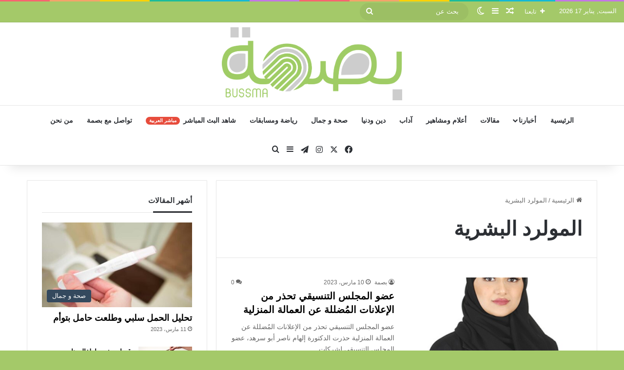

--- FILE ---
content_type: text/html; charset=UTF-8
request_url: https://h2a1.com/tag/%D8%A7%D9%84%D9%85%D9%88%D9%84%D8%B1%D8%AF-%D8%A7%D9%84%D8%A8%D8%B4%D8%B1%D9%8A%D8%A9/
body_size: 36419
content:
<!DOCTYPE html><html dir="rtl" lang="ar" class="" data-skin="light"><head><script data-no-optimize="1">var litespeed_docref=sessionStorage.getItem("litespeed_docref");litespeed_docref&&(Object.defineProperty(document,"referrer",{get:function(){return litespeed_docref}}),sessionStorage.removeItem("litespeed_docref"));</script> <meta charset="UTF-8" /><link rel="profile" href="https://gmpg.org/xfn/11" /><meta name='robots' content='index, follow, max-image-preview:large, max-snippet:-1, max-video-preview:-1' /><title>المولرد البشرية الأرشيف - بصمة</title><link rel="canonical" href="https://h2a1.com/tag/المولرد-البشرية/" /><meta property="og:locale" content="ar_AR" /><meta property="og:type" content="article" /><meta property="og:title" content="المولرد البشرية الأرشيف" /><meta property="og:url" content="https://h2a1.com/tag/المولرد-البشرية/" /><meta property="og:site_name" content="بصمة" /><meta property="og:image" content="https://h2a1.com/wp-content/uploads/2024/12/Logo.png" /><meta property="og:image:width" content="1831" /><meta property="og:image:height" content="743" /><meta property="og:image:type" content="image/png" /><meta name="twitter:card" content="summary_large_image" /> <script type="application/ld+json" class="yoast-schema-graph">{"@context":"https://schema.org","@graph":[{"@type":"CollectionPage","@id":"https://h2a1.com/tag/%d8%a7%d9%84%d9%85%d9%88%d9%84%d8%b1%d8%af-%d8%a7%d9%84%d8%a8%d8%b4%d8%b1%d9%8a%d8%a9/","url":"https://h2a1.com/tag/%d8%a7%d9%84%d9%85%d9%88%d9%84%d8%b1%d8%af-%d8%a7%d9%84%d8%a8%d8%b4%d8%b1%d9%8a%d8%a9/","name":"المولرد البشرية الأرشيف - بصمة","isPartOf":{"@id":"https://h2a1.com/#website"},"primaryImageOfPage":{"@id":"https://h2a1.com/tag/%d8%a7%d9%84%d9%85%d9%88%d9%84%d8%b1%d8%af-%d8%a7%d9%84%d8%a8%d8%b4%d8%b1%d9%8a%d8%a9/#primaryimage"},"image":{"@id":"https://h2a1.com/tag/%d8%a7%d9%84%d9%85%d9%88%d9%84%d8%b1%d8%af-%d8%a7%d9%84%d8%a8%d8%b4%d8%b1%d9%8a%d8%a9/#primaryimage"},"thumbnailUrl":"https://h2a1.com/wp-content/uploads/2023/03/2.png","breadcrumb":{"@id":"https://h2a1.com/tag/%d8%a7%d9%84%d9%85%d9%88%d9%84%d8%b1%d8%af-%d8%a7%d9%84%d8%a8%d8%b4%d8%b1%d9%8a%d8%a9/#breadcrumb"},"inLanguage":"ar"},{"@type":"ImageObject","inLanguage":"ar","@id":"https://h2a1.com/tag/%d8%a7%d9%84%d9%85%d9%88%d9%84%d8%b1%d8%af-%d8%a7%d9%84%d8%a8%d8%b4%d8%b1%d9%8a%d8%a9/#primaryimage","url":"https://h2a1.com/wp-content/uploads/2023/03/2.png","contentUrl":"https://h2a1.com/wp-content/uploads/2023/03/2.png","width":301,"height":361,"caption":"عضو-المجلس-التنسيقي-تحذر-من-الإعلانات"},{"@type":"BreadcrumbList","@id":"https://h2a1.com/tag/%d8%a7%d9%84%d9%85%d9%88%d9%84%d8%b1%d8%af-%d8%a7%d9%84%d8%a8%d8%b4%d8%b1%d9%8a%d8%a9/#breadcrumb","itemListElement":[{"@type":"ListItem","position":1,"name":"الرئيسية","item":"https://h2a1.com/"},{"@type":"ListItem","position":2,"name":"المولرد البشرية"}]},{"@type":"WebSite","@id":"https://h2a1.com/#website","url":"https://h2a1.com/","name":"بصمة","description":"موقع شخصي متنوع","publisher":{"@id":"https://h2a1.com/#/schema/person/d9269075305720a67078c00c7270212a"},"potentialAction":[{"@type":"SearchAction","target":{"@type":"EntryPoint","urlTemplate":"https://h2a1.com/?s={search_term_string}"},"query-input":{"@type":"PropertyValueSpecification","valueRequired":true,"valueName":"search_term_string"}}],"inLanguage":"ar"},{"@type":["Person","Organization"],"@id":"https://h2a1.com/#/schema/person/d9269075305720a67078c00c7270212a","name":"بصمة","image":{"@type":"ImageObject","inLanguage":"ar","@id":"https://h2a1.com/#/schema/person/image/","url":"https://h2a1.com/wp-content/uploads/2024/12/Logo.png","contentUrl":"https://h2a1.com/wp-content/uploads/2024/12/Logo.png","width":1831,"height":743,"caption":"بصمة"},"logo":{"@id":"https://h2a1.com/#/schema/person/image/"},"sameAs":["https://h2a1.com/"]}]}</script> <link rel='dns-prefetch' href='//www.googletagmanager.com' /><link rel='dns-prefetch' href='//pagead2.googlesyndication.com' /><link rel="alternate" type="application/rss+xml" title="بصمة &laquo; الخلاصة" href="https://h2a1.com/feed/" /><link rel="alternate" type="application/rss+xml" title="بصمة &laquo; خلاصة التعليقات" href="https://h2a1.com/comments/feed/" /> <script type="litespeed/javascript">try{if('undefined'!=typeof localStorage){var tieSkin=localStorage.getItem('tie-skin')}
var html=document.getElementsByTagName('html')[0].classList,htmlSkin='light';if(html.contains('dark-skin')){htmlSkin='dark'}
if(tieSkin!=null&&tieSkin!=htmlSkin){html.add('tie-skin-inverted');var tieSkinInverted=!0}
if(tieSkin=='dark'){html.add('dark-skin')}else if(tieSkin=='light'){html.remove('dark-skin')}}catch(e){console.log(e)}</script> <link rel="alternate" type="application/rss+xml" title="بصمة &laquo; المولرد البشرية خلاصة الوسوم" href="https://h2a1.com/tag/%d8%a7%d9%84%d9%85%d9%88%d9%84%d8%b1%d8%af-%d8%a7%d9%84%d8%a8%d8%b4%d8%b1%d9%8a%d8%a9/feed/" /><style type="text/css">:root{				
			--tie-preset-gradient-1: linear-gradient(135deg, rgba(6, 147, 227, 1) 0%, rgb(155, 81, 224) 100%);
			--tie-preset-gradient-2: linear-gradient(135deg, rgb(122, 220, 180) 0%, rgb(0, 208, 130) 100%);
			--tie-preset-gradient-3: linear-gradient(135deg, rgba(252, 185, 0, 1) 0%, rgba(255, 105, 0, 1) 100%);
			--tie-preset-gradient-4: linear-gradient(135deg, rgba(255, 105, 0, 1) 0%, rgb(207, 46, 46) 100%);
			--tie-preset-gradient-5: linear-gradient(135deg, rgb(238, 238, 238) 0%, rgb(169, 184, 195) 100%);
			--tie-preset-gradient-6: linear-gradient(135deg, rgb(74, 234, 220) 0%, rgb(151, 120, 209) 20%, rgb(207, 42, 186) 40%, rgb(238, 44, 130) 60%, rgb(251, 105, 98) 80%, rgb(254, 248, 76) 100%);
			--tie-preset-gradient-7: linear-gradient(135deg, rgb(255, 206, 236) 0%, rgb(152, 150, 240) 100%);
			--tie-preset-gradient-8: linear-gradient(135deg, rgb(254, 205, 165) 0%, rgb(254, 45, 45) 50%, rgb(107, 0, 62) 100%);
			--tie-preset-gradient-9: linear-gradient(135deg, rgb(255, 203, 112) 0%, rgb(199, 81, 192) 50%, rgb(65, 88, 208) 100%);
			--tie-preset-gradient-10: linear-gradient(135deg, rgb(255, 245, 203) 0%, rgb(182, 227, 212) 50%, rgb(51, 167, 181) 100%);
			--tie-preset-gradient-11: linear-gradient(135deg, rgb(202, 248, 128) 0%, rgb(113, 206, 126) 100%);
			--tie-preset-gradient-12: linear-gradient(135deg, rgb(2, 3, 129) 0%, rgb(40, 116, 252) 100%);
			--tie-preset-gradient-13: linear-gradient(135deg, #4D34FA, #ad34fa);
			--tie-preset-gradient-14: linear-gradient(135deg, #0057FF, #31B5FF);
			--tie-preset-gradient-15: linear-gradient(135deg, #FF007A, #FF81BD);
			--tie-preset-gradient-16: linear-gradient(135deg, #14111E, #4B4462);
			--tie-preset-gradient-17: linear-gradient(135deg, #F32758, #FFC581);

			
					--main-nav-background: #FFFFFF;
					--main-nav-secondry-background: rgba(0,0,0,0.03);
					--main-nav-primary-color: #0088ff;
					--main-nav-contrast-primary-color: #FFFFFF;
					--main-nav-text-color: #2c2f34;
					--main-nav-secondry-text-color: rgba(0,0,0,0.5);
					--main-nav-main-border-color: rgba(0,0,0,0.1);
					--main-nav-secondry-border-color: rgba(0,0,0,0.08);
				
			}</style><meta name="viewport" content="width=device-width, initial-scale=1.0" /><style id='wp-img-auto-sizes-contain-inline-css' type='text/css'>img:is([sizes=auto i],[sizes^="auto," i]){contain-intrinsic-size:3000px 1500px}
/*# sourceURL=wp-img-auto-sizes-contain-inline-css */</style><style>1{content-visibility:auto;contain-intrinsic-size:1px 1000px;}</style><link data-optimized="2" rel="stylesheet" href="https://h2a1.com/wp-content/litespeed/css/6b04cecbd247ce963bb9f82e719c6069.css?ver=e2766" /><style id='global-styles-inline-css' type='text/css'>:root{--wp--preset--aspect-ratio--square: 1;--wp--preset--aspect-ratio--4-3: 4/3;--wp--preset--aspect-ratio--3-4: 3/4;--wp--preset--aspect-ratio--3-2: 3/2;--wp--preset--aspect-ratio--2-3: 2/3;--wp--preset--aspect-ratio--16-9: 16/9;--wp--preset--aspect-ratio--9-16: 9/16;--wp--preset--color--black: #000000;--wp--preset--color--cyan-bluish-gray: #abb8c3;--wp--preset--color--white: #ffffff;--wp--preset--color--pale-pink: #f78da7;--wp--preset--color--vivid-red: #cf2e2e;--wp--preset--color--luminous-vivid-orange: #ff6900;--wp--preset--color--luminous-vivid-amber: #fcb900;--wp--preset--color--light-green-cyan: #7bdcb5;--wp--preset--color--vivid-green-cyan: #00d084;--wp--preset--color--pale-cyan-blue: #8ed1fc;--wp--preset--color--vivid-cyan-blue: #0693e3;--wp--preset--color--vivid-purple: #9b51e0;--wp--preset--color--global-color: #a4c969;--wp--preset--gradient--vivid-cyan-blue-to-vivid-purple: linear-gradient(135deg,rgb(6,147,227) 0%,rgb(155,81,224) 100%);--wp--preset--gradient--light-green-cyan-to-vivid-green-cyan: linear-gradient(135deg,rgb(122,220,180) 0%,rgb(0,208,130) 100%);--wp--preset--gradient--luminous-vivid-amber-to-luminous-vivid-orange: linear-gradient(135deg,rgb(252,185,0) 0%,rgb(255,105,0) 100%);--wp--preset--gradient--luminous-vivid-orange-to-vivid-red: linear-gradient(135deg,rgb(255,105,0) 0%,rgb(207,46,46) 100%);--wp--preset--gradient--very-light-gray-to-cyan-bluish-gray: linear-gradient(135deg,rgb(238,238,238) 0%,rgb(169,184,195) 100%);--wp--preset--gradient--cool-to-warm-spectrum: linear-gradient(135deg,rgb(74,234,220) 0%,rgb(151,120,209) 20%,rgb(207,42,186) 40%,rgb(238,44,130) 60%,rgb(251,105,98) 80%,rgb(254,248,76) 100%);--wp--preset--gradient--blush-light-purple: linear-gradient(135deg,rgb(255,206,236) 0%,rgb(152,150,240) 100%);--wp--preset--gradient--blush-bordeaux: linear-gradient(135deg,rgb(254,205,165) 0%,rgb(254,45,45) 50%,rgb(107,0,62) 100%);--wp--preset--gradient--luminous-dusk: linear-gradient(135deg,rgb(255,203,112) 0%,rgb(199,81,192) 50%,rgb(65,88,208) 100%);--wp--preset--gradient--pale-ocean: linear-gradient(135deg,rgb(255,245,203) 0%,rgb(182,227,212) 50%,rgb(51,167,181) 100%);--wp--preset--gradient--electric-grass: linear-gradient(135deg,rgb(202,248,128) 0%,rgb(113,206,126) 100%);--wp--preset--gradient--midnight: linear-gradient(135deg,rgb(2,3,129) 0%,rgb(40,116,252) 100%);--wp--preset--font-size--small: 13px;--wp--preset--font-size--medium: 20px;--wp--preset--font-size--large: 36px;--wp--preset--font-size--x-large: 42px;--wp--preset--spacing--20: 0.44rem;--wp--preset--spacing--30: 0.67rem;--wp--preset--spacing--40: 1rem;--wp--preset--spacing--50: 1.5rem;--wp--preset--spacing--60: 2.25rem;--wp--preset--spacing--70: 3.38rem;--wp--preset--spacing--80: 5.06rem;--wp--preset--shadow--natural: 6px 6px 9px rgba(0, 0, 0, 0.2);--wp--preset--shadow--deep: 12px 12px 50px rgba(0, 0, 0, 0.4);--wp--preset--shadow--sharp: 6px 6px 0px rgba(0, 0, 0, 0.2);--wp--preset--shadow--outlined: 6px 6px 0px -3px rgb(255, 255, 255), 6px 6px rgb(0, 0, 0);--wp--preset--shadow--crisp: 6px 6px 0px rgb(0, 0, 0);}:where(.is-layout-flex){gap: 0.5em;}:where(.is-layout-grid){gap: 0.5em;}body .is-layout-flex{display: flex;}.is-layout-flex{flex-wrap: wrap;align-items: center;}.is-layout-flex > :is(*, div){margin: 0;}body .is-layout-grid{display: grid;}.is-layout-grid > :is(*, div){margin: 0;}:where(.wp-block-columns.is-layout-flex){gap: 2em;}:where(.wp-block-columns.is-layout-grid){gap: 2em;}:where(.wp-block-post-template.is-layout-flex){gap: 1.25em;}:where(.wp-block-post-template.is-layout-grid){gap: 1.25em;}.has-black-color{color: var(--wp--preset--color--black) !important;}.has-cyan-bluish-gray-color{color: var(--wp--preset--color--cyan-bluish-gray) !important;}.has-white-color{color: var(--wp--preset--color--white) !important;}.has-pale-pink-color{color: var(--wp--preset--color--pale-pink) !important;}.has-vivid-red-color{color: var(--wp--preset--color--vivid-red) !important;}.has-luminous-vivid-orange-color{color: var(--wp--preset--color--luminous-vivid-orange) !important;}.has-luminous-vivid-amber-color{color: var(--wp--preset--color--luminous-vivid-amber) !important;}.has-light-green-cyan-color{color: var(--wp--preset--color--light-green-cyan) !important;}.has-vivid-green-cyan-color{color: var(--wp--preset--color--vivid-green-cyan) !important;}.has-pale-cyan-blue-color{color: var(--wp--preset--color--pale-cyan-blue) !important;}.has-vivid-cyan-blue-color{color: var(--wp--preset--color--vivid-cyan-blue) !important;}.has-vivid-purple-color{color: var(--wp--preset--color--vivid-purple) !important;}.has-black-background-color{background-color: var(--wp--preset--color--black) !important;}.has-cyan-bluish-gray-background-color{background-color: var(--wp--preset--color--cyan-bluish-gray) !important;}.has-white-background-color{background-color: var(--wp--preset--color--white) !important;}.has-pale-pink-background-color{background-color: var(--wp--preset--color--pale-pink) !important;}.has-vivid-red-background-color{background-color: var(--wp--preset--color--vivid-red) !important;}.has-luminous-vivid-orange-background-color{background-color: var(--wp--preset--color--luminous-vivid-orange) !important;}.has-luminous-vivid-amber-background-color{background-color: var(--wp--preset--color--luminous-vivid-amber) !important;}.has-light-green-cyan-background-color{background-color: var(--wp--preset--color--light-green-cyan) !important;}.has-vivid-green-cyan-background-color{background-color: var(--wp--preset--color--vivid-green-cyan) !important;}.has-pale-cyan-blue-background-color{background-color: var(--wp--preset--color--pale-cyan-blue) !important;}.has-vivid-cyan-blue-background-color{background-color: var(--wp--preset--color--vivid-cyan-blue) !important;}.has-vivid-purple-background-color{background-color: var(--wp--preset--color--vivid-purple) !important;}.has-black-border-color{border-color: var(--wp--preset--color--black) !important;}.has-cyan-bluish-gray-border-color{border-color: var(--wp--preset--color--cyan-bluish-gray) !important;}.has-white-border-color{border-color: var(--wp--preset--color--white) !important;}.has-pale-pink-border-color{border-color: var(--wp--preset--color--pale-pink) !important;}.has-vivid-red-border-color{border-color: var(--wp--preset--color--vivid-red) !important;}.has-luminous-vivid-orange-border-color{border-color: var(--wp--preset--color--luminous-vivid-orange) !important;}.has-luminous-vivid-amber-border-color{border-color: var(--wp--preset--color--luminous-vivid-amber) !important;}.has-light-green-cyan-border-color{border-color: var(--wp--preset--color--light-green-cyan) !important;}.has-vivid-green-cyan-border-color{border-color: var(--wp--preset--color--vivid-green-cyan) !important;}.has-pale-cyan-blue-border-color{border-color: var(--wp--preset--color--pale-cyan-blue) !important;}.has-vivid-cyan-blue-border-color{border-color: var(--wp--preset--color--vivid-cyan-blue) !important;}.has-vivid-purple-border-color{border-color: var(--wp--preset--color--vivid-purple) !important;}.has-vivid-cyan-blue-to-vivid-purple-gradient-background{background: var(--wp--preset--gradient--vivid-cyan-blue-to-vivid-purple) !important;}.has-light-green-cyan-to-vivid-green-cyan-gradient-background{background: var(--wp--preset--gradient--light-green-cyan-to-vivid-green-cyan) !important;}.has-luminous-vivid-amber-to-luminous-vivid-orange-gradient-background{background: var(--wp--preset--gradient--luminous-vivid-amber-to-luminous-vivid-orange) !important;}.has-luminous-vivid-orange-to-vivid-red-gradient-background{background: var(--wp--preset--gradient--luminous-vivid-orange-to-vivid-red) !important;}.has-very-light-gray-to-cyan-bluish-gray-gradient-background{background: var(--wp--preset--gradient--very-light-gray-to-cyan-bluish-gray) !important;}.has-cool-to-warm-spectrum-gradient-background{background: var(--wp--preset--gradient--cool-to-warm-spectrum) !important;}.has-blush-light-purple-gradient-background{background: var(--wp--preset--gradient--blush-light-purple) !important;}.has-blush-bordeaux-gradient-background{background: var(--wp--preset--gradient--blush-bordeaux) !important;}.has-luminous-dusk-gradient-background{background: var(--wp--preset--gradient--luminous-dusk) !important;}.has-pale-ocean-gradient-background{background: var(--wp--preset--gradient--pale-ocean) !important;}.has-electric-grass-gradient-background{background: var(--wp--preset--gradient--electric-grass) !important;}.has-midnight-gradient-background{background: var(--wp--preset--gradient--midnight) !important;}.has-small-font-size{font-size: var(--wp--preset--font-size--small) !important;}.has-medium-font-size{font-size: var(--wp--preset--font-size--medium) !important;}.has-large-font-size{font-size: var(--wp--preset--font-size--large) !important;}.has-x-large-font-size{font-size: var(--wp--preset--font-size--x-large) !important;}
/*# sourceURL=global-styles-inline-css */</style><style id='classic-theme-styles-inline-css' type='text/css'>/*! This file is auto-generated */
.wp-block-button__link{color:#fff;background-color:#32373c;border-radius:9999px;box-shadow:none;text-decoration:none;padding:calc(.667em + 2px) calc(1.333em + 2px);font-size:1.125em}.wp-block-file__button{background:#32373c;color:#fff;text-decoration:none}
/*# sourceURL=/wp-includes/css/classic-themes.min.css */</style><style id='tie-theme-child-css-inline-css' type='text/css'>.wf-active body{font-family: 'Noto Naskh Arabic';}.wf-active .logo-text,.wf-active h1,.wf-active h2,.wf-active h3,.wf-active h4,.wf-active h5,.wf-active h6,.wf-active .the-subtitle{font-family: 'Noto Naskh Arabic';}.wf-active #main-nav .main-menu > ul > li > a{font-family: 'Noto Naskh Arabic';}#main-nav .main-menu > ul > li > a{font-size: 14px;text-transform: uppercase;}#tie-wrapper .mag-box-title h3{text-transform: uppercase;}#footer .widget-title .the-subtitle{text-transform: uppercase;}#tie-wrapper .widget-title .the-subtitle,#tie-wrapper #comments-title,#tie-wrapper .comment-reply-title,#tie-wrapper .woocommerce-tabs .panel h2,#tie-wrapper .related.products h2,#tie-wrapper #bbpress-forums #new-post > fieldset.bbp-form > legend,#tie-wrapper .entry-content .review-box-header{text-transform: uppercase;}#tie-wrapper .mag-box.big-post-left-box li:not(:first-child) .post-title,#tie-wrapper .mag-box.big-post-top-box li:not(:first-child) .post-title,#tie-wrapper .mag-box.half-box li:not(:first-child) .post-title,#tie-wrapper .mag-box.big-thumb-left-box li:not(:first-child) .post-title,#tie-wrapper .mag-box.scrolling-box .slide .post-title,#tie-wrapper .mag-box.miscellaneous-box li:not(:first-child) .post-title{font-weight: 500;}#tie-body{background-color: #a4c969;background-image: -webkit-linear-gradient(45deg,#a4c969,#ffd194);background-image: linear-gradient(45deg,#a4c969,#ffd194);background-image: url(https://h2a1.com/wp-content/themes/jannah/assets/images/patterns/body-bg17.png);}.background-overlay {background-attachment: fixed;background-color: rgba(0,0,0,0.5);}:root:root{--brand-color: #a4c969;--dark-brand-color: #729737;--bright-color: #FFFFFF;--base-color: #2c2f34;}#reading-position-indicator{box-shadow: 0 0 10px rgba( 164,201,105,0.7);}:root:root{--brand-color: #a4c969;--dark-brand-color: #729737;--bright-color: #FFFFFF;--base-color: #2c2f34;}#reading-position-indicator{box-shadow: 0 0 10px rgba( 164,201,105,0.7);}#tie-container a.post-title:hover,#tie-container .post-title a:hover,#tie-container .thumb-overlay .thumb-title a:hover{background-size: 100% 2px;text-decoration: none !important;}a.post-title,.post-title a{background-image: linear-gradient(to bottom,#000 0%,#000 98%);background-size: 0 1px;background-repeat: no-repeat;background-position: left 100%;color: #000;}.dark-skin a.post-title,.dark-skin .post-title a{color: #fff;background-image: linear-gradient(to bottom,#fff 0%,#fff 98%);}#header-notification-bar{background: var( --tie-preset-gradient-13 );}#header-notification-bar{--tie-buttons-color: #FFFFFF;--tie-buttons-border-color: #FFFFFF;--tie-buttons-hover-color: #e1e1e1;--tie-buttons-hover-text: #000000;}#header-notification-bar{--tie-buttons-text: #000000;}#top-nav,#top-nav .sub-menu,#top-nav .comp-sub-menu,#top-nav .ticker-content,#top-nav .ticker-swipe,.top-nav-boxed #top-nav .topbar-wrapper,.top-nav-dark .top-menu ul,#autocomplete-suggestions.search-in-top-nav{background-color : #a4c969;}#top-nav *,#autocomplete-suggestions.search-in-top-nav{border-color: rgba( #FFFFFF,0.08);}#top-nav .icon-basecloud-bg:after{color: #a4c969;}#top-nav a:not(:hover),#top-nav input,#top-nav #search-submit,#top-nav .fa-spinner,#top-nav .dropdown-social-icons li a span,#top-nav .components > li .social-link:not(:hover) span,#autocomplete-suggestions.search-in-top-nav a{color: #ffffff;}#top-nav input::-moz-placeholder{color: #ffffff;}#top-nav input:-moz-placeholder{color: #ffffff;}#top-nav input:-ms-input-placeholder{color: #ffffff;}#top-nav input::-webkit-input-placeholder{color: #ffffff;}#top-nav,.search-in-top-nav{--tie-buttons-color: #f7f7f7;--tie-buttons-border-color: #f7f7f7;--tie-buttons-text: #000000;--tie-buttons-hover-color: #d9d9d9;}#top-nav a:hover,#top-nav .menu li:hover > a,#top-nav .menu > .tie-current-menu > a,#top-nav .components > li:hover > a,#top-nav .components #search-submit:hover,#autocomplete-suggestions.search-in-top-nav .post-title a:hover{color: #f7f7f7;}#top-nav,#top-nav .comp-sub-menu,#top-nav .tie-weather-widget{color: #ffffff;}#autocomplete-suggestions.search-in-top-nav .post-meta,#autocomplete-suggestions.search-in-top-nav .post-meta a:not(:hover){color: rgba( 255,255,255,0.7 );}#top-nav .weather-icon .icon-cloud,#top-nav .weather-icon .icon-basecloud-bg,#top-nav .weather-icon .icon-cloud-behind{color: #ffffff !important;}#footer{background-image: url(https://basma.news/new/wp-content/uploads/2020/09/footer.jpg);background-repeat: no-repeat;background-size: initial; background-attachment: scroll;background-position: center bottom;}#site-info{background-color: rgba(0,0,0,0.01);}.tie-cat-148,.tie-cat-item-148 > span{background-color:#e67e22 !important;color:#FFFFFF !important;}.tie-cat-148:after{border-top-color:#e67e22 !important;}.tie-cat-148:hover{background-color:#c86004 !important;}.tie-cat-148:hover:after{border-top-color:#c86004 !important;}.tie-cat-156,.tie-cat-item-156 > span{background-color:#2ecc71 !important;color:#FFFFFF !important;}.tie-cat-156:after{border-top-color:#2ecc71 !important;}.tie-cat-156:hover{background-color:#10ae53 !important;}.tie-cat-156:hover:after{border-top-color:#10ae53 !important;}.tie-cat-160,.tie-cat-item-160 > span{background-color:#9b59b6 !important;color:#FFFFFF !important;}.tie-cat-160:after{border-top-color:#9b59b6 !important;}.tie-cat-160:hover{background-color:#7d3b98 !important;}.tie-cat-160:hover:after{border-top-color:#7d3b98 !important;}.tie-cat-164,.tie-cat-item-164 > span{background-color:#34495e !important;color:#FFFFFF !important;}.tie-cat-164:after{border-top-color:#34495e !important;}.tie-cat-164:hover{background-color:#162b40 !important;}.tie-cat-164:hover:after{border-top-color:#162b40 !important;}.tie-cat-165,.tie-cat-item-165 > span{background-color:#795548 !important;color:#FFFFFF !important;}.tie-cat-165:after{border-top-color:#795548 !important;}.tie-cat-165:hover{background-color:#5b372a !important;}.tie-cat-165:hover:after{border-top-color:#5b372a !important;}.tie-cat-166,.tie-cat-item-166 > span{background-color:#4CAF50 !important;color:#FFFFFF !important;}.tie-cat-166:after{border-top-color:#4CAF50 !important;}.tie-cat-166:hover{background-color:#2e9132 !important;}.tie-cat-166:hover:after{border-top-color:#2e9132 !important;}.tie-cat-167,.tie-cat-item-167 > span{background-color:#3498db !important;color:#FFFFFF !important;}.tie-cat-167:after{border-top-color:#3498db !important;}.tie-cat-167:hover{background-color:#167abd !important;}.tie-cat-167:hover:after{border-top-color:#167abd !important;}.tie-cat-207,.tie-cat-item-207 > span{background-color:#e74c3c !important;color:#FFFFFF !important;}.tie-cat-207:after{border-top-color:#e74c3c !important;}.tie-cat-207:hover{background-color:#c92e1e !important;}.tie-cat-207:hover:after{border-top-color:#c92e1e !important;}.tie-cat-172,.tie-cat-item-172 > span{background-color:#aa2a93 !important;color:#FFFFFF !important;}.tie-cat-172:after{border-top-color:#aa2a93 !important;}.tie-cat-172:hover{background-color:#8c0c75 !important;}.tie-cat-172:hover:after{border-top-color:#8c0c75 !important;}@media (max-width: 991px){.side-aside.normal-side{background-image: url(https://basma.news/new/wp-content/uploads/2020/10/WhatsApp-Image-2020-10-06-at-2.20.28-AM.jpeg);background-repeat: no-repeat;background-size: cover; background-attachment: fixed;}}
/*# sourceURL=tie-theme-child-css-inline-css */</style> <script type="litespeed/javascript" data-src="https://h2a1.com/wp-includes/js/jquery/jquery.min.js" id="jquery-core-js"></script> 
 <script type="litespeed/javascript" data-src="https://www.googletagmanager.com/gtag/js?id=GT-WKXKQH27" id="google_gtagjs-js"></script> <script id="google_gtagjs-js-after" type="litespeed/javascript">window.dataLayer=window.dataLayer||[];function gtag(){dataLayer.push(arguments)}
gtag("set","linker",{"domains":["h2a1.com"]});gtag("js",new Date());gtag("set","developer_id.dZTNiMT",!0);gtag("config","GT-WKXKQH27");window._googlesitekit=window._googlesitekit||{};window._googlesitekit.throttledEvents=[];window._googlesitekit.gtagEvent=(name,data)=>{var key=JSON.stringify({name,data});if(!!window._googlesitekit.throttledEvents[key]){return}window._googlesitekit.throttledEvents[key]=!0;setTimeout(()=>{delete window._googlesitekit.throttledEvents[key]},5);gtag("event",name,{...data,event_source:"site-kit"})}</script> <link rel="https://api.w.org/" href="https://h2a1.com/wp-json/" /><link rel="alternate" title="JSON" type="application/json" href="https://h2a1.com/wp-json/wp/v2/tags/4364" /><link rel="EditURI" type="application/rsd+xml" title="RSD" href="https://h2a1.com/xmlrpc.php?rsd" /><meta name="generator" content="WordPress 6.9" /><meta name="generator" content="Site Kit by Google 1.170.0" /><meta http-equiv="X-UA-Compatible" content="IE=edge"><meta name="google-adsense-platform-account" content="ca-host-pub-2644536267352236"><meta name="google-adsense-platform-domain" content="sitekit.withgoogle.com"> <script type="litespeed/javascript">(function(w,d,s,l,i){w[l]=w[l]||[];w[l].push({'gtm.start':new Date().getTime(),event:'gtm.js'});var f=d.getElementsByTagName(s)[0],j=d.createElement(s),dl=l!='dataLayer'?'&l='+l:'';j.async=!0;j.src='https://www.googletagmanager.com/gtm.js?id='+i+dl;f.parentNode.insertBefore(j,f)})(window,document,'script','dataLayer','GTM-W9D5CK7Q')</script>  <script type="litespeed/javascript" data-src="https://pagead2.googlesyndication.com/pagead/js/adsbygoogle.js?client=ca-pub-1352825694556651&amp;host=ca-host-pub-2644536267352236" crossorigin="anonymous"></script> <link rel="icon" href="https://h2a1.com/wp-content/uploads/2020/09/cropped-fingerprint-32x32.png" sizes="32x32" /><link rel="icon" href="https://h2a1.com/wp-content/uploads/2020/09/cropped-fingerprint-192x192.png" sizes="192x192" /><link rel="apple-touch-icon" href="https://h2a1.com/wp-content/uploads/2020/09/cropped-fingerprint-180x180.png" /><meta name="msapplication-TileImage" content="https://h2a1.com/wp-content/uploads/2020/09/cropped-fingerprint-270x270.png" /></head><body id="tie-body" class="rtl archive tag tag-4364 wp-theme-jannah wp-child-theme-jannah-child wrapper-has-shadow block-head-3 magazine1 is-desktop is-header-layout-2 sidebar-left has-sidebar hide_share_post_top hide_share_post_bottom">
<noscript>
<iframe data-lazyloaded="1" src="about:blank" data-litespeed-src="https://www.googletagmanager.com/ns.html?id=GTM-W9D5CK7Q" height="0" width="0" style="display:none;visibility:hidden"></iframe>
</noscript><div class="background-overlay"><div id="tie-container" class="site tie-container"><div id="tie-wrapper"><div class="rainbow-line"></div><header id="theme-header" class="theme-header header-layout-2 main-nav-light main-nav-default-light main-nav-below no-stream-item top-nav-active top-nav-light top-nav-default-light top-nav-above has-shadow is-stretch-header has-normal-width-logo mobile-header-default"><nav id="top-nav" data-skin="search-in-top-nav" class="has-date-components-menu top-nav header-nav live-search-parent" aria-label="الشريط العلوي"><div class="container"><div class="topbar-wrapper"><div class="topbar-today-date">
السبت, يناير 17 2026</div><div class="tie-alignleft"><ul class="components"><li class="list-social-icons menu-item custom-menu-link">
<a href="#" class="follow-btn">
<span class="tie-icon-plus" aria-hidden="true"></span>
<span class="follow-text">تابعنا</span>
</a><ul class="dropdown-social-icons comp-sub-menu"><li class="social-icons-item"><a class="social-link facebook-social-icon" rel="external noopener nofollow" target="_blank" href="https://www.facebook.com/bussma43/"><span class="tie-social-icon tie-icon-facebook"></span><span class="social-text">فيسبوك</span></a></li><li class="social-icons-item"><a class="social-link twitter-social-icon" rel="external noopener nofollow" target="_blank" href="https://twitter.com/bussma43"><span class="tie-social-icon tie-icon-twitter"></span><span class="social-text">‫X</span></a></li><li class="social-icons-item"><a class="social-link instagram-social-icon" rel="external noopener nofollow" target="_blank" href="https://www.instagram.com/bussma43/"><span class="tie-social-icon tie-icon-instagram"></span><span class="social-text">انستقرام</span></a></li><li class="social-icons-item"><a class="social-link telegram-social-icon" rel="external noopener nofollow" target="_blank" href="https://t.me/pussma"><span class="tie-social-icon tie-icon-paper-plane"></span><span class="social-text">تيلقرام</span></a></li></ul></li><li class="random-post-icon menu-item custom-menu-link">
<a href="/tag/%D8%A7%D9%84%D9%85%D9%88%D9%84%D8%B1%D8%AF-%D8%A7%D9%84%D8%A8%D8%B4%D8%B1%D9%8A%D8%A9/?random-post=1" class="random-post" title="مقال عشوائي" rel="nofollow">
<span class="tie-icon-random" aria-hidden="true"></span>
<span class="screen-reader-text">مقال عشوائي</span>
</a></li><li class="side-aside-nav-icon menu-item custom-menu-link">
<a href="#">
<span class="tie-icon-navicon" aria-hidden="true"></span>
<span class="screen-reader-text">إضافة عمود جانبي</span>
</a></li><li class="skin-icon menu-item custom-menu-link">
<a href="#" class="change-skin" title="الوضع المظلم">
<span class="tie-icon-moon change-skin-icon" aria-hidden="true"></span>
<span class="screen-reader-text">الوضع المظلم</span>
</a></li><li class="search-bar menu-item custom-menu-link" aria-label="بحث"><form method="get" id="search" action="https://h2a1.com/">
<input id="search-input" class="is-ajax-search"  inputmode="search" type="text" name="s" title="بحث عن" placeholder="بحث عن" />
<button id="search-submit" type="submit">
<span class="tie-icon-search tie-search-icon" aria-hidden="true"></span>
<span class="screen-reader-text">بحث عن</span>
</button></form></li></ul></div><div class="tie-alignright"></div></div></div></nav><div class="container header-container"><div class="tie-row logo-row"><div class="logo-wrapper"><div class="tie-col-md-4 logo-container clearfix"><div id="mobile-header-components-area_1" class="mobile-header-components"><ul class="components"><li class="mobile-component_menu custom-menu-link"><a href="#" id="mobile-menu-icon" class=""><span class="tie-mobile-menu-icon nav-icon is-layout-1"></span><span class="screen-reader-text">القائمة</span></a></li></ul></div><div id="logo" class="image-logo" style="margin-top: 10px; margin-bottom: 10px;">
<a title="بصمة" href="https://h2a1.com/">
<picture class="tie-logo-default tie-logo-picture">
<source class="tie-logo-source-default tie-logo-source" srcset="https://h2a1.com/wp-content/uploads/2023/11/h2a1Logo1.png">
<img data-lazyloaded="1" src="[data-uri]" class="tie-logo-img-default tie-logo-img" data-src="https://h2a1.com/wp-content/uploads/2023/11/h2a1Logo1.png" alt="بصمة" width="200" height="150" style="max-height:150px; width: auto;" />
</picture>
</a></div><div id="mobile-header-components-area_2" class="mobile-header-components"><ul class="components"><li class="mobile-component_search custom-menu-link">
<a href="#" class="tie-search-trigger-mobile">
<span class="tie-icon-search tie-search-icon" aria-hidden="true"></span>
<span class="screen-reader-text">بحث عن</span>
</a></li></ul></div></div></div></div></div><div class="main-nav-wrapper"><nav id="main-nav" data-skin="search-in-main-nav" class="main-nav header-nav live-search-parent menu-style-default menu-style-solid-bg"  aria-label="القائمة الرئيسية"><div class="container"><div class="main-menu-wrapper"><div id="menu-components-wrap"><div class="main-menu main-menu-wrap"><div id="main-nav-menu" class="main-menu header-menu"><ul id="menu-tielabs-main-menu" class="menu"><li id="menu-item-4254" class="menu-item menu-item-type-custom menu-item-object-custom menu-item-home menu-item-4254"><a href="http://h2a1.com/">الرئيسية</a></li><li id="menu-item-4297" class="menu-item menu-item-type-taxonomy menu-item-object-category menu-item-4297 mega-menu mega-recent-featured mega-menu-posts " data-id="48" ><a href="https://h2a1.com/category/%d8%a3%d8%ae%d8%a8%d8%a7%d8%b1%d9%86%d8%a7/">أخبارنا</a><div class="mega-menu-block menu-sub-content"  ><div class="mega-menu-content"><div class="mega-ajax-content"></div></div></div></li><li id="menu-item-4300" class="menu-item menu-item-type-taxonomy menu-item-object-category menu-item-4300"><a href="https://h2a1.com/category/%d9%85%d9%82%d8%a7%d9%84%d8%a7%d8%aa/">مقالات</a></li><li id="menu-item-4299" class="menu-item menu-item-type-taxonomy menu-item-object-category menu-item-4299"><a href="https://h2a1.com/category/%d8%a3%d8%b9%d9%84%d8%a7%d9%85-%d9%88%d9%85%d8%b4%d8%a7%d9%87%d9%8a%d8%b1/">أعلام ومشاهير</a></li><li id="menu-item-4505" class="menu-item menu-item-type-taxonomy menu-item-object-category menu-item-4505"><a href="https://h2a1.com/category/%d8%a2%d8%af%d8%a7%d8%a8/">آداب</a></li><li id="menu-item-7813" class="menu-item menu-item-type-taxonomy menu-item-object-category menu-item-7813"><a href="https://h2a1.com/category/%d8%af%d9%8a%d9%86-%d9%88%d8%af%d9%86%d9%8a%d8%a7/">دين ودنيا</a></li><li id="menu-item-4301" class="menu-item menu-item-type-taxonomy menu-item-object-category menu-item-4301"><a href="https://h2a1.com/category/%d8%b5%d8%ad%d8%a9-%d9%88-%d8%ac%d9%85%d8%a7%d9%84/">صحة و جمال</a></li><li id="menu-item-26236" class="menu-item menu-item-type-taxonomy menu-item-object-category menu-item-26236"><a href="https://h2a1.com/category/%d8%b1%d9%8a%d8%a7%d8%b6%d8%a9-%d9%88%d9%85%d8%b3%d8%a7%d8%a8%d9%82%d8%a7%d8%aa/">رياضة ومسابقات</a></li><li id="menu-item-66298" class="menu-item menu-item-type-custom menu-item-object-custom menu-item-66298"><a href="https://www.alarabiya.net/live-stream">شاهد البث المباشر <small class="menu-tiny-label " style="background-color:#e74c3c; color:#FFFFFF">مباشر العربية</small></a></li><li id="menu-item-4499" class="menu-item menu-item-type-post_type menu-item-object-page menu-item-4499"><a href="https://h2a1.com/%d8%aa%d9%88%d8%a7%d8%b5%d9%84-%d9%85%d8%b9-%d8%a8%d8%b5%d9%85%d8%a9/">تواصل مع بصمة</a></li><li id="menu-item-4504" class="menu-item menu-item-type-post_type menu-item-object-page menu-item-4504"><a href="https://h2a1.com/%d9%85%d9%86-%d9%86%d8%ad%d9%86/">من نحن</a></li></ul></div></div><ul class="components"><li class="social-icons-item"><a class="social-link facebook-social-icon" rel="external noopener nofollow" target="_blank" href="https://www.facebook.com/bussma43/"><span class="tie-social-icon tie-icon-facebook"></span><span class="screen-reader-text">فيسبوك</span></a></li><li class="social-icons-item"><a class="social-link twitter-social-icon" rel="external noopener nofollow" target="_blank" href="https://twitter.com/bussma43"><span class="tie-social-icon tie-icon-twitter"></span><span class="screen-reader-text">‫X</span></a></li><li class="social-icons-item"><a class="social-link instagram-social-icon" rel="external noopener nofollow" target="_blank" href="https://www.instagram.com/bussma43/"><span class="tie-social-icon tie-icon-instagram"></span><span class="screen-reader-text">انستقرام</span></a></li><li class="social-icons-item"><a class="social-link telegram-social-icon" rel="external noopener nofollow" target="_blank" href="https://t.me/pussma"><span class="tie-social-icon tie-icon-paper-plane"></span><span class="screen-reader-text">تيلقرام</span></a></li><li class="side-aside-nav-icon menu-item custom-menu-link">
<a href="#">
<span class="tie-icon-navicon" aria-hidden="true"></span>
<span class="screen-reader-text">إضافة عمود جانبي</span>
</a></li><li class="search-compact-icon menu-item custom-menu-link">
<a href="#" class="tie-search-trigger">
<span class="tie-icon-search tie-search-icon" aria-hidden="true"></span>
<span class="screen-reader-text">بحث عن</span>
</a></li></ul></div></div></div></nav></div></header> <script type="litespeed/javascript">try{if("undefined"!=typeof localStorage){var header,mnIsDark=!1,tnIsDark=!1;(header=document.getElementById("theme-header"))&&((header=header.classList).contains("main-nav-default-dark")&&(mnIsDark=!0),header.contains("top-nav-default-dark")&&(tnIsDark=!0),"dark"==tieSkin?(header.add("main-nav-dark","top-nav-dark"),header.remove("main-nav-light","top-nav-light")):"light"==tieSkin&&(mnIsDark||(header.remove("main-nav-dark"),header.add("main-nav-light")),tnIsDark||(header.remove("top-nav-dark"),header.add("top-nav-light"))))}}catch(a){console.log(a)}</script> <div id="content" class="site-content container"><div id="main-content-row" class="tie-row main-content-row"><div class="main-content tie-col-md-8 tie-col-xs-12" role="main"><header id="tag-title-section" class="entry-header-outer container-wrapper archive-title-wrapper"><nav id="breadcrumb"><a href="https://h2a1.com/"><span class="tie-icon-home" aria-hidden="true"></span> الرئيسية</a><em class="delimiter">/</em><span class="current">المولرد البشرية</span></nav><h1 class="page-title">المولرد البشرية</h1></header><div class="mag-box wide-post-box"><div class="container-wrapper"><div class="mag-box-container clearfix"><ul id="posts-container" data-layout="default" data-settings="{'uncropped_image':'jannah-image-post','category_meta':true,'post_meta':true,'excerpt':'true','excerpt_length':'20','read_more':'true','read_more_text':false,'media_overlay':true,'title_length':0,'is_full':false,'is_category':false}" class="posts-items"><li class="post-item  post-161790 post type-post status-publish format-standard has-post-thumbnail category-207 tag-4365 tag-4364 tie-standard">
<a aria-label="عضو المجلس التنسيقي تحذر من الإعلانات المُضللة عن العمالة المنزلية" href="https://h2a1.com/%d8%b9%d8%b6%d9%88-%d8%a7%d9%84%d9%85%d8%ac%d9%84%d8%b3-%d8%a7%d9%84%d8%aa%d9%86%d8%b3%d9%8a%d9%82%d9%8a-%d8%aa%d8%ad%d8%b0%d8%b1-%d9%85%d9%86-%d8%a7%d9%84%d8%a5%d8%b9%d9%84%d8%a7%d9%86%d8%a7%d8%aa/" class="post-thumb"><span class="post-cat-wrap"><span class="post-cat tie-cat-207">منوعات</span></span><div class="post-thumb-overlay-wrap"><div class="post-thumb-overlay">
<span class="tie-icon tie-media-icon"></span></div></div>
<img data-lazyloaded="1" src="[data-uri]" width="301" height="220" data-src="https://h2a1.com/wp-content/uploads/2023/03/2-301x220.png" class="attachment-jannah-image-large size-jannah-image-large wp-post-image" alt="عضو-المجلس-التنسيقي-تحذر-من-الإعلانات" decoding="async" fetchpriority="high" /></a><div class="post-details"><div class="post-meta clearfix"><span class="author-meta single-author no-avatars"><span class="meta-item meta-author-wrapper meta-author-7885"><span class="meta-author"><a href="https://h2a1.com/author/bussma/" class="author-name tie-icon" title="بصمة">بصمة</a></span></span></span><span class="date meta-item tie-icon">10 مارس، 2023</span><div class="tie-alignright"><span class="meta-comment tie-icon meta-item fa-before">0</span></div></div><h2 class="post-title"><a href="https://h2a1.com/%d8%b9%d8%b6%d9%88-%d8%a7%d9%84%d9%85%d8%ac%d9%84%d8%b3-%d8%a7%d9%84%d8%aa%d9%86%d8%b3%d9%8a%d9%82%d9%8a-%d8%aa%d8%ad%d8%b0%d8%b1-%d9%85%d9%86-%d8%a7%d9%84%d8%a5%d8%b9%d9%84%d8%a7%d9%86%d8%a7%d8%aa/">عضو المجلس التنسيقي تحذر من الإعلانات المُضللة عن العمالة المنزلية</a></h2><p class="post-excerpt">عضو المجلس التنسيقي تحذر من الإعلانات المُضللة عن العمالة المنزلية حذرت الدكتورة إلهام ناصر أبو سرهد، عضو المجلس التنسيقي لشركات&hellip;</p>
<a class="more-link button" href="https://h2a1.com/%d8%b9%d8%b6%d9%88-%d8%a7%d9%84%d9%85%d8%ac%d9%84%d8%b3-%d8%a7%d9%84%d8%aa%d9%86%d8%b3%d9%8a%d9%82%d9%8a-%d8%aa%d8%ad%d8%b0%d8%b1-%d9%85%d9%86-%d8%a7%d9%84%d8%a5%d8%b9%d9%84%d8%a7%d9%86%d8%a7%d8%aa/">أكمل القراءة &raquo;</a></div></li></ul><div class="clearfix"></div></div></div></div></div><aside class="sidebar tie-col-md-4 tie-col-xs-12 normal-side is-sticky" aria-label="القائمة الجانبية الرئيسية"><div class="theiaStickySidebar"><div id="posts-list-widget-2" class="container-wrapper widget posts-list"><div class="widget-title the-global-title"><div class="the-subtitle">أشهر المقالات</div></div><div class="widget-posts-list-wrapper"><div class="widget-posts-list-container posts-list-big-first has-first-big-post" ><ul class="posts-list-items widget-posts-wrapper"><li class="widget-single-post-item widget-post-list tie-standard"><div class="post-widget-thumbnail">
<a aria-label="تحليل الحمل سلبي وطلعت حامل بتوأم" href="https://h2a1.com/%d8%aa%d8%ad%d9%84%d9%8a%d9%84-%d8%a7%d9%84%d8%ad%d9%85%d9%84-%d8%b3%d9%84%d8%a8%d9%8a-%d9%88%d8%b7%d9%84%d8%b9%d8%aa-%d8%ad%d8%a7%d9%85%d9%84-%d8%a8%d8%aa%d9%88%d8%a3%d9%85/" class="post-thumb"><span class="post-cat-wrap"><span class="post-cat tie-cat-164">صحة و جمال</span></span><div class="post-thumb-overlay-wrap"><div class="post-thumb-overlay">
<span class="tie-icon tie-media-icon"></span></div></div>
<img data-lazyloaded="1" src="[data-uri]" width="390" height="220" data-src="https://h2a1.com/wp-content/uploads/2023/03/714-780x470-1-390x220.jpg" class="attachment-jannah-image-large size-jannah-image-large wp-post-image" alt="تحليل الحمل سلبي وطلعت حامل بتوأم" decoding="async" /></a></div><div class="post-widget-body ">
<a class="post-title the-subtitle" href="https://h2a1.com/%d8%aa%d8%ad%d9%84%d9%8a%d9%84-%d8%a7%d9%84%d8%ad%d9%85%d9%84-%d8%b3%d9%84%d8%a8%d9%8a-%d9%88%d8%b7%d9%84%d8%b9%d8%aa-%d8%ad%d8%a7%d9%85%d9%84-%d8%a8%d8%aa%d9%88%d8%a3%d9%85/">تحليل الحمل سلبي وطلعت حامل بتوأم</a><div class="post-meta">
<span class="date meta-item tie-icon">11 مارس، 2023</span></div></div></li><li class="widget-single-post-item widget-post-list tie-standard"><div class="post-widget-thumbnail">
<a aria-label="قصات شعر اطفال بنات جديده 2023" href="https://h2a1.com/%d9%82%d8%b5%d8%a7%d8%aa-%d8%b4%d8%b9%d8%b1-%d8%a7%d8%b7%d9%81%d8%a7%d9%84-%d8%a8%d9%86%d8%a7%d8%aa-%d8%ac%d8%af%d9%8a%d8%af%d9%87-2023/" class="post-thumb"><div class="post-thumb-overlay-wrap"><div class="post-thumb-overlay">
<span class="tie-icon tie-media-icon"></span></div></div>
<img data-lazyloaded="1" src="[data-uri]" width="220" height="150" data-src="https://h2a1.com/wp-content/uploads/2023/03/1-220x150.webp" class="attachment-jannah-image-small size-jannah-image-small tie-small-image wp-post-image" alt="قصات شعر اطفال بنات جديده 2023" decoding="async" /></a></div><div class="post-widget-body ">
<a class="post-title the-subtitle" href="https://h2a1.com/%d9%82%d8%b5%d8%a7%d8%aa-%d8%b4%d8%b9%d8%b1-%d8%a7%d8%b7%d9%81%d8%a7%d9%84-%d8%a8%d9%86%d8%a7%d8%aa-%d8%ac%d8%af%d9%8a%d8%af%d9%87-2023/">قصات شعر اطفال بنات جديده 2023</a><div class="post-meta">
<span class="date meta-item tie-icon">13 مارس، 2023</span></div></div></li><li class="widget-single-post-item widget-post-list tie-standard"><div class="post-widget-thumbnail">
<a aria-label="لاتوادعني وانا ماني بطيب بدون ايقاع" href="https://h2a1.com/%d9%84%d8%a7%d8%aa%d9%88%d8%a7%d8%af%d8%b9%d9%86%d9%8a-%d9%88%d8%a7%d9%86%d8%a7-%d9%85%d8%a7%d9%86%d9%8a-%d8%a8%d8%b7%d9%8a%d8%a8-%d8%a8%d8%af%d9%88%d9%86-%d8%a7%d9%8a%d9%82%d8%a7%d8%b9/" class="post-thumb"><div class="post-thumb-overlay-wrap"><div class="post-thumb-overlay">
<span class="tie-icon tie-media-icon"></span></div></div>
<img data-lazyloaded="1" src="[data-uri]" width="220" height="150" data-src="https://h2a1.com/wp-content/uploads/2021/02/Untitled-11-1-220x150.png" class="attachment-jannah-image-small size-jannah-image-small tie-small-image wp-post-image" alt="لاتوادعني وانا ماني بطيب بدون ايقاع" decoding="async" /></a></div><div class="post-widget-body ">
<a class="post-title the-subtitle" href="https://h2a1.com/%d9%84%d8%a7%d8%aa%d9%88%d8%a7%d8%af%d8%b9%d9%86%d9%8a-%d9%88%d8%a7%d9%86%d8%a7-%d9%85%d8%a7%d9%86%d9%8a-%d8%a8%d8%b7%d9%8a%d8%a8-%d8%a8%d8%af%d9%88%d9%86-%d8%a7%d9%8a%d9%82%d8%a7%d8%b9/">لاتوادعني وانا ماني بطيب بدون ايقاع</a><div class="post-meta">
<span class="date meta-item tie-icon">21 فبراير، 2021</span></div></div></li><li class="widget-single-post-item widget-post-list tie-standard"><div class="post-widget-thumbnail">
<a aria-label="قصيدة وطنية فصحى حماسية جديدة ( أنا السعودي ذا أصلي وذي بلدي )" href="https://h2a1.com/%d9%82%d8%b5%d9%8a%d8%af%d8%a9-%d9%88%d8%b7%d9%86%d9%8a%d8%a9-%d9%81%d8%b5%d8%ad%d9%89-%d8%ad%d9%85%d8%a7%d8%b3%d9%8a%d8%a9-%d8%ac%d8%af%d9%8a%d8%af%d8%a9-%d8%a3%d9%86%d8%a7-%d8%a7%d9%84%d8%b3%d8%b9/" class="post-thumb"><div class="post-thumb-overlay-wrap"><div class="post-thumb-overlay">
<span class="tie-icon tie-media-icon"></span></div></div>
<img data-lazyloaded="1" src="[data-uri]" width="220" height="150" data-src="https://h2a1.com/wp-content/uploads/2022/02/رياني-220x150.png" class="attachment-jannah-image-small size-jannah-image-small tie-small-image wp-post-image" alt="قصيدة وطنية فصحى حماسية جديدة ( أنا السعودي ذا أصلي وذي بلدي )" decoding="async" /></a></div><div class="post-widget-body ">
<a class="post-title the-subtitle" href="https://h2a1.com/%d9%82%d8%b5%d9%8a%d8%af%d8%a9-%d9%88%d8%b7%d9%86%d9%8a%d8%a9-%d9%81%d8%b5%d8%ad%d9%89-%d8%ad%d9%85%d8%a7%d8%b3%d9%8a%d8%a9-%d8%ac%d8%af%d9%8a%d8%af%d8%a9-%d8%a3%d9%86%d8%a7-%d8%a7%d9%84%d8%b3%d8%b9/">قصيدة وطنية فصحى حماسية جديدة ( أنا السعودي ذا أصلي وذي بلدي )</a><div class="post-meta">
<span class="date meta-item tie-icon">11 فبراير، 2022</span></div></div></li><li class="widget-single-post-item widget-post-list tie-standard"><div class="post-widget-thumbnail">
<a aria-label="سوق النفيعة وعناق الذكريات" href="https://h2a1.com/%d8%b3%d9%88%d9%82-%d8%a7%d9%84%d9%86%d9%81%d9%8a%d8%b9%d8%a9-%d9%88%d8%b9%d9%86%d8%a7%d9%82-%d8%a7%d9%84%d8%b0%d9%83%d8%b1%d9%8a%d8%a7%d8%aa/" class="post-thumb"><div class="post-thumb-overlay-wrap"><div class="post-thumb-overlay">
<span class="tie-icon tie-media-icon"></span></div></div>
<img data-lazyloaded="1" src="[data-uri]" width="220" height="150" data-src="https://h2a1.com/wp-content/uploads/2025/03/Untitled5-6-220x150.png" class="attachment-jannah-image-small size-jannah-image-small tie-small-image wp-post-image" alt="مبادرات كريمة في أعالي جبال فيفاء" decoding="async" /></a></div><div class="post-widget-body ">
<a class="post-title the-subtitle" href="https://h2a1.com/%d8%b3%d9%88%d9%82-%d8%a7%d9%84%d9%86%d9%81%d9%8a%d8%b9%d8%a9-%d9%88%d8%b9%d9%86%d8%a7%d9%82-%d8%a7%d9%84%d8%b0%d9%83%d8%b1%d9%8a%d8%a7%d8%aa/">سوق النفيعة وعناق الذكريات</a><div class="post-meta">
<span class="date meta-item tie-icon">24 مارس، 2025</span></div></div></li></ul></div></div><div class="clearfix"></div></div></div></aside></div></div><footer id="footer" class="site-footer dark-skin dark-widgetized-area"><div id="footer-widgets-container"><div class="container"><div class="footer-widget-area "><div class="tie-row"><div class="fullwidth-area tie-col-sm-12"><div id="tie-slider-widget-1" class="widget container-wrapper tie-slider-widget widget-content-only"><div class="main-slider boxed-slider boxed-five-slides-slider slider-in-widget"><div class="loader-overlay"><div class="spinner"><div class="bounce1"></div><div class="bounce2"></div><div class="bounce3"></div></div></div><div class="main-slider-inner"><ul class="tie-slider-nav"></ul><div class="container"><div class="tie-slick-slider"><div style="background-image: url(https://h2a1.com/wp-content/uploads/2026/01/عغع.jpg)" class="slide">
<a href="https://h2a1.com/%d9%87%d9%8a%d8%a6%d8%a9-%d8%a7%d9%84%d8%a3%d9%85%d8%b1-%d8%a8%d8%a7%d9%84%d9%85%d8%b9%d8%b1%d9%88%d9%81-%d8%a8%d8%ac%d8%a7%d8%b2%d8%a7%d9%86-%d8%aa%d9%81%d8%b9%d9%91%d9%84-%d8%a7%d9%84%d9%85%d8%b5/" title="هيئة الأمر بالمعروف بجازان تفعّل المصلى المتنقل والمحتوى التوعوي لمعرض &#8220;الخوارج شرار الخلق&#8221; بمهرجان الدرب الشتوي" class="all-over-thumb-link"><span class="screen-reader-text">هيئة الأمر بالمعروف بجازان تفعّل المصلى المتنقل والمحتوى التوعوي لمعرض &#8220;الخوارج شرار الخلق&#8221; بمهرجان الدرب الشتوي</span></a><div class="thumb-overlay"><div class="thumb-content"><div class="thumb-meta"><div class="post-meta clearfix"><span class="date meta-item tie-icon">منذ 27 دقيقة</span></div></div><h3 class="thumb-title"><a href="https://h2a1.com/%d9%87%d9%8a%d8%a6%d8%a9-%d8%a7%d9%84%d8%a3%d9%85%d8%b1-%d8%a8%d8%a7%d9%84%d9%85%d8%b9%d8%b1%d9%88%d9%81-%d8%a8%d8%ac%d8%a7%d8%b2%d8%a7%d9%86-%d8%aa%d9%81%d8%b9%d9%91%d9%84-%d8%a7%d9%84%d9%85%d8%b5/" title="هيئة الأمر بالمعروف بجازان تفعّل المصلى المتنقل والمحتوى التوعوي لمعرض &#8220;الخوارج شرار الخلق&#8221; بمهرجان الدرب الشتوي">هيئة الأمر بالمعروف بجازان تفعّل المصلى المتنقل والمحتوى التوعوي لمعرض &#8220;الخوارج شرار الخلق&#8221; بمهرجان الدرب الشتوي</a></h3></div></div></div><div style="background-image: url(https://h2a1.com/wp-content/uploads/2026/01/Untitled-2-13.jpg)" class="slide">
<a href="https://h2a1.com/%d9%85%d8%af%d9%8a%d8%b1-%d8%b9%d8%a7%d9%85-%d9%81%d8%b1%d8%b9-%d8%a7%d9%84%d8%b1%d8%a6%d8%a7%d8%b3%d8%a9-%d8%a7%d9%84%d8%b9%d8%a7%d9%85%d8%a9-%d9%84%d9%84%d8%a8%d8%ad%d9%88%d8%ab-%d8%a7%d9%84%d8%b9/" title="مدير عام فرع الرئاسة العامة للبحوث العلمية والإفتاء بالمنطقة الأستاذ عبدالله بن علي حُمّدي ،يزور جناح الطوال بمهرجان جازان2026" class="all-over-thumb-link"><span class="screen-reader-text">مدير عام فرع الرئاسة العامة للبحوث العلمية والإفتاء بالمنطقة الأستاذ عبدالله بن علي حُمّدي ،يزور جناح الطوال بمهرجان جازان2026</span></a><div class="thumb-overlay"><div class="thumb-content"><div class="thumb-meta"><div class="post-meta clearfix"><span class="date meta-item tie-icon">منذ ساعتين</span></div></div><h3 class="thumb-title"><a href="https://h2a1.com/%d9%85%d8%af%d9%8a%d8%b1-%d8%b9%d8%a7%d9%85-%d9%81%d8%b1%d8%b9-%d8%a7%d9%84%d8%b1%d8%a6%d8%a7%d8%b3%d8%a9-%d8%a7%d9%84%d8%b9%d8%a7%d9%85%d8%a9-%d9%84%d9%84%d8%a8%d8%ad%d9%88%d8%ab-%d8%a7%d9%84%d8%b9/" title="مدير عام فرع الرئاسة العامة للبحوث العلمية والإفتاء بالمنطقة الأستاذ عبدالله بن علي حُمّدي ،يزور جناح الطوال بمهرجان جازان2026">مدير عام فرع الرئاسة العامة للبحوث العلمية والإفتاء بالمنطقة الأستاذ عبدالله بن علي حُمّدي ،يزور جناح الطوال بمهرجان جازان2026</a></h3></div></div></div><div style="background-image: url(https://h2a1.com/wp-content/uploads/2026/01/Untitled-2-12.jpg)" class="slide">
<a href="https://h2a1.com/%d8%b3%d8%a7%d8%af%d9%8a%d9%88-%d9%85%d8%a7%d9%86%d9%8a-%d8%a7%d9%84%d9%84%d8%a7%d8%b9%d8%a8-%d8%a7%d9%84%d8%a5%d9%86%d8%b3%d8%a7%d9%86/" title="ساديو ماني اللاعب الإنسان" class="all-over-thumb-link"><span class="screen-reader-text">ساديو ماني اللاعب الإنسان</span></a><div class="thumb-overlay"><div class="thumb-content"><div class="thumb-meta"><div class="post-meta clearfix"><span class="date meta-item tie-icon">منذ 4 ساعات</span></div></div><h3 class="thumb-title"><a href="https://h2a1.com/%d8%b3%d8%a7%d8%af%d9%8a%d9%88-%d9%85%d8%a7%d9%86%d9%8a-%d8%a7%d9%84%d9%84%d8%a7%d8%b9%d8%a8-%d8%a7%d9%84%d8%a5%d9%86%d8%b3%d8%a7%d9%86/" title="ساديو ماني اللاعب الإنسان">ساديو ماني اللاعب الإنسان</a></h3></div></div></div><div style="background-image: url(https://h2a1.com/wp-content/uploads/2026/01/عغ.jpg)" class="slide">
<a href="https://h2a1.com/%d9%88%d8%b3%d8%b7-%d8%aa%d9%81%d8%a7%d8%b9%d9%84-%d8%ac%d9%85%d8%a7%d9%87%d9%8a%d8%b1%d9%8a-%d9%84%d8%a7%d9%81%d8%aa-%d8%ac%d9%86%d8%a7%d8%ad-%d8%b5%d8%a8%d9%8a%d8%a7-%d9%8a%d8%ad%d9%8a%d9%8a/" title="وسط تفاعل جماهيري لافت.. جناح &#8220;صبيا&#8221; يحيي ليالي &#8220;هذه جازان&#8221; بالطرب والفنون الشعبية" class="all-over-thumb-link"><span class="screen-reader-text">وسط تفاعل جماهيري لافت.. جناح &#8220;صبيا&#8221; يحيي ليالي &#8220;هذه جازان&#8221; بالطرب والفنون الشعبية</span></a><div class="thumb-overlay"><div class="thumb-content"><div class="thumb-meta"><div class="post-meta clearfix"><span class="date meta-item tie-icon">منذ 5 ساعات</span></div></div><h3 class="thumb-title"><a href="https://h2a1.com/%d9%88%d8%b3%d8%b7-%d8%aa%d9%81%d8%a7%d8%b9%d9%84-%d8%ac%d9%85%d8%a7%d9%87%d9%8a%d8%b1%d9%8a-%d9%84%d8%a7%d9%81%d8%aa-%d8%ac%d9%86%d8%a7%d8%ad-%d8%b5%d8%a8%d9%8a%d8%a7-%d9%8a%d8%ad%d9%8a%d9%8a/" title="وسط تفاعل جماهيري لافت.. جناح &#8220;صبيا&#8221; يحيي ليالي &#8220;هذه جازان&#8221; بالطرب والفنون الشعبية">وسط تفاعل جماهيري لافت.. جناح &#8220;صبيا&#8221; يحيي ليالي &#8220;هذه جازان&#8221; بالطرب والفنون الشعبية</a></h3></div></div></div><div style="background-image: url(https://h2a1.com/wp-content/uploads/2025/12/دمصلح-البركات-1.jpg)" class="slide">
<a href="https://h2a1.com/%d8%ad%d8%b1%d8%a8-%d8%a7%d9%84%d8%a3%d8%b3%d8%b9%d8%a7%d8%b1%d8%a7%d9%84%d9%85%d8%b3%d8%aa%d9%87%d9%84%d9%83-%d8%a3%d9%88%d9%84-%d8%a7%d9%84%d8%b6%d8%ad%d8%a7%d9%8a%d8%a7-%d9%88%d8%a7%d9%84%d8%b3/" title="حرب الأسعارالمستهلك أول الضحايا والسوق نهايتها" class="all-over-thumb-link"><span class="screen-reader-text">حرب الأسعارالمستهلك أول الضحايا والسوق نهايتها</span></a><div class="thumb-overlay"><div class="thumb-content"><div class="thumb-meta"><div class="post-meta clearfix"><span class="date meta-item tie-icon">منذ 10 ساعات</span></div></div><h3 class="thumb-title"><a href="https://h2a1.com/%d8%ad%d8%b1%d8%a8-%d8%a7%d9%84%d8%a3%d8%b3%d8%b9%d8%a7%d8%b1%d8%a7%d9%84%d9%85%d8%b3%d8%aa%d9%87%d9%84%d9%83-%d8%a3%d9%88%d9%84-%d8%a7%d9%84%d8%b6%d8%ad%d8%a7%d9%8a%d8%a7-%d9%88%d8%a7%d9%84%d8%b3/" title="حرب الأسعارالمستهلك أول الضحايا والسوق نهايتها">حرب الأسعارالمستهلك أول الضحايا والسوق نهايتها</a></h3></div></div></div><div style="background-image: url(https://h2a1.com/wp-content/uploads/2026/01/77.jpg)" class="slide">
<a href="https://h2a1.com/%d8%a8%d8%a7%d9%84%d8%b5%d9%88%d8%b1-%d8%ad%d9%81%d9%84-%d8%b2%d9%88%d8%a7%d8%ac-%d8%a7%d9%84%d9%81%d9%8a%d9%81%d9%8a-%d8%a8%d9%85%d8%af%d9%8a%d9%86%d8%a9-%d8%ac%d8%af%d8%a9/" title="بالصور حفل زواج الفيفي بمدينة جدة" class="all-over-thumb-link"><span class="screen-reader-text">بالصور حفل زواج الفيفي بمدينة جدة</span></a><div class="thumb-overlay"><div class="thumb-content"><div class="thumb-meta"><div class="post-meta clearfix"><span class="date meta-item tie-icon">منذ 13 ساعة</span></div></div><h3 class="thumb-title"><a href="https://h2a1.com/%d8%a8%d8%a7%d9%84%d8%b5%d9%88%d8%b1-%d8%ad%d9%81%d9%84-%d8%b2%d9%88%d8%a7%d8%ac-%d8%a7%d9%84%d9%81%d9%8a%d9%81%d9%8a-%d8%a8%d9%85%d8%af%d9%8a%d9%86%d8%a9-%d8%ac%d8%af%d8%a9/" title="بالصور حفل زواج الفيفي بمدينة جدة">بالصور حفل زواج الفيفي بمدينة جدة</a></h3></div></div></div><div style="background-image: url(https://h2a1.com/wp-content/uploads/2026/01/44.jpg)" class="slide">
<a href="https://h2a1.com/%d8%a5%d8%b7%d9%84%d8%a7%d9%84%d8%a9-%d8%a7%d9%84%d8%ae%d8%b7%d9%85-%d8%ad%d9%8a%d9%86-%d8%aa%d8%b9%d8%a7%d9%86%d9%82-%d9%81%d9%8a%d9%81%d8%a7%d8%a1-%d8%a7%d9%84%d8%ba%d9%8a%d9%85/" title="إطلالة الخطم… حين تعانق فيفاء الغيم" class="all-over-thumb-link"><span class="screen-reader-text">إطلالة الخطم… حين تعانق فيفاء الغيم</span></a><div class="thumb-overlay"><div class="thumb-content"><div class="thumb-meta"><div class="post-meta clearfix"><span class="date meta-item tie-icon">منذ 14 ساعة</span></div></div><h3 class="thumb-title"><a href="https://h2a1.com/%d8%a5%d8%b7%d9%84%d8%a7%d9%84%d8%a9-%d8%a7%d9%84%d8%ae%d8%b7%d9%85-%d8%ad%d9%8a%d9%86-%d8%aa%d8%b9%d8%a7%d9%86%d9%82-%d9%81%d9%8a%d9%81%d8%a7%d8%a1-%d8%a7%d9%84%d8%ba%d9%8a%d9%85/" title="إطلالة الخطم… حين تعانق فيفاء الغيم">إطلالة الخطم… حين تعانق فيفاء الغيم</a></h3></div></div></div><div style="background-image: url(https://h2a1.com/wp-content/uploads/2026/01/باجعفر2.jpg)" class="slide">
<a href="https://h2a1.com/%d9%84%d8%ad%d8%b8%d8%a9-%d9%81%d8%b1%d8%a7%d8%b1/" title="لحظة فرار" class="all-over-thumb-link"><span class="screen-reader-text">لحظة فرار</span></a><div class="thumb-overlay"><div class="thumb-content"><div class="thumb-meta"><div class="post-meta clearfix"><span class="date meta-item tie-icon">منذ 14 ساعة</span></div></div><h3 class="thumb-title"><a href="https://h2a1.com/%d9%84%d8%ad%d8%b8%d8%a9-%d9%81%d8%b1%d8%a7%d8%b1/" title="لحظة فرار">لحظة فرار</a></h3></div></div></div><div style="background-image: url(https://h2a1.com/wp-content/uploads/2026/01/أبو-صلاح-الدين-علي-بن-محمد-الخرمي-391x470.jpg)" class="slide">
<a href="https://h2a1.com/%d9%82%d8%b5%d9%8a%d8%af%d8%a9-%d8%b9%d8%b2%d9%81-%d9%88%d8%b4%d8%ba%d9%81-%d8%a8%d9%82%d8%a7%d8%b9%d8%a9-%d8%aa%d8%b1%d9%81/" title="قصيدة عزف وشغف بقاعة ترف:" class="all-over-thumb-link"><span class="screen-reader-text">قصيدة عزف وشغف بقاعة ترف:</span></a><div class="thumb-overlay"><div class="thumb-content"><div class="thumb-meta"><div class="post-meta clearfix"><span class="date meta-item tie-icon">منذ 15 ساعة</span></div></div><h3 class="thumb-title"><a href="https://h2a1.com/%d9%82%d8%b5%d9%8a%d8%af%d8%a9-%d8%b9%d8%b2%d9%81-%d9%88%d8%b4%d8%ba%d9%81-%d8%a8%d9%82%d8%a7%d8%b9%d8%a9-%d8%aa%d8%b1%d9%81/" title="قصيدة عزف وشغف بقاعة ترف:">قصيدة عزف وشغف بقاعة ترف:</a></h3></div></div></div><div style="background-image: url(https://h2a1.com/wp-content/uploads/2026/01/حح.jpg)" class="slide">
<a href="https://h2a1.com/%d9%85%d9%86-%d8%a7%d9%84%d8%b3%d8%a7%d8%ad%d9%84-%d8%a5%d9%84%d9%89-%d8%a7%d9%84%d9%82%d9%85%d9%85-%d8%ac%d8%a7%d8%b2%d8%a7%d9%86-%d8%aa%d8%b1%d8%b3%d9%85-%d9%84%d9%88%d8%ad%d8%a9-%d8%a7%d9%84/" title="من الساحل إلى القمم.. جازان ترسم لوحة &#8220;الثراء الثقافي &#8221; في مهرجانها السنوي 2026" class="all-over-thumb-link"><span class="screen-reader-text">من الساحل إلى القمم.. جازان ترسم لوحة &#8220;الثراء الثقافي &#8221; في مهرجانها السنوي 2026</span></a><div class="thumb-overlay"><div class="thumb-content"><div class="thumb-meta"><div class="post-meta clearfix"><span class="date meta-item tie-icon">منذ 15 ساعة</span></div></div><h3 class="thumb-title"><a href="https://h2a1.com/%d9%85%d9%86-%d8%a7%d9%84%d8%b3%d8%a7%d8%ad%d9%84-%d8%a5%d9%84%d9%89-%d8%a7%d9%84%d9%82%d9%85%d9%85-%d8%ac%d8%a7%d8%b2%d8%a7%d9%86-%d8%aa%d8%b1%d8%b3%d9%85-%d9%84%d9%88%d8%ad%d8%a9-%d8%a7%d9%84/" title="من الساحل إلى القمم.. جازان ترسم لوحة &#8220;الثراء الثقافي &#8221; في مهرجانها السنوي 2026">من الساحل إلى القمم.. جازان ترسم لوحة &#8220;الثراء الثقافي &#8221; في مهرجانها السنوي 2026</a></h3></div></div></div><div style="background-image: url(https://h2a1.com/wp-content/uploads/2026/01/خادم-الحرمين-الشريفين.jpg)" class="slide">
<a href="https://h2a1.com/%d8%a7%d9%84%d8%af%d9%8a%d9%88%d8%a7%d9%86-%d8%a7%d9%84%d9%85%d9%84%d9%83%d9%8a-%d8%ae%d8%a7%d8%af%d9%85-%d8%a7%d9%84%d8%ad%d8%b1%d9%85%d9%8a%d9%86-%d8%a7%d9%84%d8%b4%d8%b1%d9%8a%d9%81%d9%8a%d9%86-3/" title="الديوان الملكي: خادم الحرمين الشريفين يغادر المستشفى بعد فحوصات طبية مطمئنة." class="all-over-thumb-link"><span class="screen-reader-text">الديوان الملكي: خادم الحرمين الشريفين يغادر المستشفى بعد فحوصات طبية مطمئنة.</span></a><div class="thumb-overlay"><div class="thumb-content"><div class="thumb-meta"><div class="post-meta clearfix"><span class="date meta-item tie-icon">منذ يوم واحد</span></div></div><h3 class="thumb-title"><a href="https://h2a1.com/%d8%a7%d9%84%d8%af%d9%8a%d9%88%d8%a7%d9%86-%d8%a7%d9%84%d9%85%d9%84%d9%83%d9%8a-%d8%ae%d8%a7%d8%af%d9%85-%d8%a7%d9%84%d8%ad%d8%b1%d9%85%d9%8a%d9%86-%d8%a7%d9%84%d8%b4%d8%b1%d9%8a%d9%81%d9%8a%d9%86-3/" title="الديوان الملكي: خادم الحرمين الشريفين يغادر المستشفى بعد فحوصات طبية مطمئنة.">الديوان الملكي: خادم الحرمين الشريفين يغادر المستشفى بعد فحوصات طبية مطمئنة.</a></h3></div></div></div><div style="background-image: url(https://h2a1.com/wp-content/uploads/2026/01/Untitled-1-20.jpg)" class="slide">
<a href="https://h2a1.com/%d9%85%d9%87%d8%b1%d8%ac%d8%a7%d9%86-%d8%b4%d8%aa%d8%a7%d8%a1-%d8%a7%d9%84%d9%85%d8%ae%d9%88%d8%a7%d8%a9-%d9%8a%d9%88%d8%a7%d8%b5%d9%84-%d8%aa%d8%a3%d9%84%d9%82%d9%87-%d8%a3%d9%85%d8%b3%d9%8a/" title="مهرجان شتاء المخواة يواصل تألقه… أمسية فنية مع الفنان هاني الصالح" class="all-over-thumb-link"><span class="screen-reader-text">مهرجان شتاء المخواة يواصل تألقه… أمسية فنية مع الفنان هاني الصالح</span></a><div class="thumb-overlay"><div class="thumb-content"><div class="thumb-meta"><div class="post-meta clearfix"><span class="date meta-item tie-icon">منذ يوم واحد</span></div></div><h3 class="thumb-title"><a href="https://h2a1.com/%d9%85%d9%87%d8%b1%d8%ac%d8%a7%d9%86-%d8%b4%d8%aa%d8%a7%d8%a1-%d8%a7%d9%84%d9%85%d8%ae%d9%88%d8%a7%d8%a9-%d9%8a%d9%88%d8%a7%d8%b5%d9%84-%d8%aa%d8%a3%d9%84%d9%82%d9%87-%d8%a3%d9%85%d8%b3%d9%8a/" title="مهرجان شتاء المخواة يواصل تألقه… أمسية فنية مع الفنان هاني الصالح">مهرجان شتاء المخواة يواصل تألقه… أمسية فنية مع الفنان هاني الصالح</a></h3></div></div></div><div style="background-image: url(https://h2a1.com/wp-content/uploads/2026/01/ص.jpg)" class="slide">
<a href="https://h2a1.com/%d8%b9%d9%82%d8%af-%d9%82%d8%b1%d8%a7%d9%86-%d8%a3%d8%ad%d9%85%d8%af-%d8%a7%d9%84%d9%81%d9%8a%d9%81%d9%8a-%d8%a8%d9%85%d8%ad%d8%a7%d9%81%d8%b8%d8%a9-%d8%a7%d9%84%d8%b9%d9%8a%d8%af%d8%a7%d8%a8%d9%8a/" title="عقد قران أحمد الفيفي بمحافظة العيدابي" class="all-over-thumb-link"><span class="screen-reader-text">عقد قران أحمد الفيفي بمحافظة العيدابي</span></a><div class="thumb-overlay"><div class="thumb-content"><div class="thumb-meta"><div class="post-meta clearfix"><span class="date meta-item tie-icon">منذ يوم واحد</span></div></div><h3 class="thumb-title"><a href="https://h2a1.com/%d8%b9%d9%82%d8%af-%d9%82%d8%b1%d8%a7%d9%86-%d8%a3%d8%ad%d9%85%d8%af-%d8%a7%d9%84%d9%81%d9%8a%d9%81%d9%8a-%d8%a8%d9%85%d8%ad%d8%a7%d9%81%d8%b8%d8%a9-%d8%a7%d9%84%d8%b9%d9%8a%d8%af%d8%a7%d8%a8%d9%8a/" title="عقد قران أحمد الفيفي بمحافظة العيدابي">عقد قران أحمد الفيفي بمحافظة العيدابي</a></h3></div></div></div><div style="background-image: url(https://h2a1.com/wp-content/uploads/2026/01/4-7.jpg)" class="slide">
<a href="https://h2a1.com/%d9%81%d8%b1%d9%82%d8%a9-%d8%a3%d8%b7%d9%81%d8%a7%d9%84-%d8%a7%d9%84%d8%a3%d9%85%d9%84-%d9%85%d9%86-%d8%ac%d8%af%d8%a9-%d8%aa%d9%8f%d8%a8%d9%87%d8%b1-%d8%ac%d9%85%d9%87%d9%88%d8%b1-%d8%ac%d8%a7/" title="فرقة &#8220;أطفال الأمل&#8221; من جدة تُبهر جمهور جازان باستعراضات فنية متنوعة" class="all-over-thumb-link"><span class="screen-reader-text">فرقة &#8220;أطفال الأمل&#8221; من جدة تُبهر جمهور جازان باستعراضات فنية متنوعة</span></a><div class="thumb-overlay"><div class="thumb-content"><div class="thumb-meta"><div class="post-meta clearfix"><span class="date meta-item tie-icon">منذ يوم واحد</span></div></div><h3 class="thumb-title"><a href="https://h2a1.com/%d9%81%d8%b1%d9%82%d8%a9-%d8%a3%d8%b7%d9%81%d8%a7%d9%84-%d8%a7%d9%84%d8%a3%d9%85%d9%84-%d9%85%d9%86-%d8%ac%d8%af%d8%a9-%d8%aa%d9%8f%d8%a8%d9%87%d8%b1-%d8%ac%d9%85%d9%87%d9%88%d8%b1-%d8%ac%d8%a7/" title="فرقة &#8220;أطفال الأمل&#8221; من جدة تُبهر جمهور جازان باستعراضات فنية متنوعة">فرقة &#8220;أطفال الأمل&#8221; من جدة تُبهر جمهور جازان باستعراضات فنية متنوعة</a></h3></div></div></div><div style="background-image: url(https://h2a1.com/wp-content/uploads/2026/01/خادم-الحرمين-الشريفين.jpg)" class="slide">
<a href="https://h2a1.com/%d8%a7%d9%84%d8%af%d9%8a%d9%88%d8%a7%d9%86-%d8%a7%d9%84%d9%85%d9%84%d9%83%d9%8a-%d8%ae%d8%a7%d8%af%d9%85-%d8%a7%d9%84%d8%ad%d8%b1%d9%85%d9%8a%d9%86-%d9%8a%d9%8f%d8%ac%d8%b1%d9%8a-%d9%81%d8%ad%d9%88/" title="الديوان الملكي: خادم الحرمين يُجري فحوصات طبية في مستشفى الملك فيصل التخصصي بمدينة الرياض" class="all-over-thumb-link"><span class="screen-reader-text">الديوان الملكي: خادم الحرمين يُجري فحوصات طبية في مستشفى الملك فيصل التخصصي بمدينة الرياض</span></a><div class="thumb-overlay"><div class="thumb-content"><div class="thumb-meta"><div class="post-meta clearfix"><span class="date meta-item tie-icon">منذ يوم واحد</span></div></div><h3 class="thumb-title"><a href="https://h2a1.com/%d8%a7%d9%84%d8%af%d9%8a%d9%88%d8%a7%d9%86-%d8%a7%d9%84%d9%85%d9%84%d9%83%d9%8a-%d8%ae%d8%a7%d8%af%d9%85-%d8%a7%d9%84%d8%ad%d8%b1%d9%85%d9%8a%d9%86-%d9%8a%d9%8f%d8%ac%d8%b1%d9%8a-%d9%81%d8%ad%d9%88/" title="الديوان الملكي: خادم الحرمين يُجري فحوصات طبية في مستشفى الملك فيصل التخصصي بمدينة الرياض">الديوان الملكي: خادم الحرمين يُجري فحوصات طبية في مستشفى الملك فيصل التخصصي بمدينة الرياض</a></h3></div></div></div></div></div></div></div></div></div></div></div><div class="footer-widget-area footer-boxed-widget-area"><div class="tie-row"><div class="tie-col-sm-6 normal-side"><div id="tag_cloud-29" class="container-wrapper widget widget_tag_cloud"><div class="widget-title the-global-title"><div class="the-subtitle">وسوم</div></div><div class="tagcloud"><a href="https://h2a1.com/tag/%d8%a3%d9%81%d8%b1%d8%a7%d8%ad-%d9%88%d8%aa%d9%87%d8%a7%d9%86%d9%8a/" class="tag-cloud-link tag-link-2482 tag-link-position-1" style="font-size: 8pt;" aria-label="أفراح وتهاني (25 عنصر)">أفراح وتهاني</a>
<a href="https://h2a1.com/tag/%d8%a7%d9%84%d8%b3%d8%b9%d9%88%d8%af%d9%8a%d8%a9/" class="tag-cloud-link tag-link-101 tag-link-position-2" style="font-size: 14.109090909091pt;" aria-label="السعودية (44 عنصر)">السعودية</a>
<a href="https://h2a1.com/tag/%d8%a7%d9%84%d8%b4%d9%8a%d8%ae-%d8%a8%d8%af%d8%b1-%d8%a7%d9%84%d9%81%d9%84%d8%a7%d8%ac/" class="tag-cloud-link tag-link-3284 tag-link-position-3" style="font-size: 9.2727272727273pt;" aria-label="الشيخ بدر الفلاج (28 عنصر)">الشيخ بدر الفلاج</a>
<a href="https://h2a1.com/tag/%d8%a7%d9%84%d9%85%d8%b3%d8%ac%d8%af-%d8%a7%d9%84%d8%ad%d8%b1%d8%a7%d9%85/" class="tag-cloud-link tag-link-5044 tag-link-position-4" style="font-size: 10.8pt;" aria-label="المسجد الحرام (32 عنصر)">المسجد الحرام</a>
<a href="https://h2a1.com/tag/%d8%a7%d9%84%d9%85%d8%b3%d8%ac%d8%af-%d8%a7%d9%84%d9%86%d8%a8%d9%88%d9%8a/" class="tag-cloud-link tag-link-3069 tag-link-position-5" style="font-size: 11.309090909091pt;" aria-label="المسجد النبوي (34 عنصر)">المسجد النبوي</a>
<a href="https://h2a1.com/tag/%d8%a7%d9%84%d9%85%d9%86%d8%aa%d8%ae%d8%a8-%d8%a7%d9%84%d8%b3%d8%b9%d9%88%d8%af%d9%8a/" class="tag-cloud-link tag-link-1336 tag-link-position-6" style="font-size: 10.8pt;" aria-label="المنتخب السعودي (32 عنصر)">المنتخب السعودي</a>
<a href="https://h2a1.com/tag/%d8%a8%d8%b5%d9%85%d8%a9/" class="tag-cloud-link tag-link-179 tag-link-position-7" style="font-size: 22pt;" aria-label="بصمة (91 عنصر)">بصمة</a>
<a href="https://h2a1.com/tag/%d8%aa%d8%a8%d9%88%d9%83/" class="tag-cloud-link tag-link-75 tag-link-position-8" style="font-size: 11.054545454545pt;" aria-label="تبوك (33 عنصر)">تبوك</a>
<a href="https://h2a1.com/tag/%d8%aa%d8%b9%d8%a7%d8%b2%d9%8a-%d9%88%d9%85%d9%88%d8%a7%d8%b3%d8%a7%d8%a9/" class="tag-cloud-link tag-link-2154 tag-link-position-9" style="font-size: 10.036363636364pt;" aria-label="تعازي ومواساة (30 عنصر)">تعازي ومواساة</a>
<a href="https://h2a1.com/tag/%d8%ac%d8%a7%d8%b2%d8%a7%d9%86/" class="tag-cloud-link tag-link-368 tag-link-position-10" style="font-size: 13.854545454545pt;" aria-label="جازان (43 عنصر)">جازان</a>
<a href="https://h2a1.com/tag/%d8%ae%d8%b7%d8%a8%d8%a9-%d8%a7%d9%84%d8%ac%d9%85%d8%b9%d8%a9/" class="tag-cloud-link tag-link-3601 tag-link-position-11" style="font-size: 17.672727272727pt;" aria-label="خطبة الجمعة (60 عنصر)">خطبة الجمعة</a>
<a href="https://h2a1.com/tag/%d8%af%d9%8a%d9%86-%d9%88%d8%af%d9%86%d9%8a%d8%a7/" class="tag-cloud-link tag-link-5205 tag-link-position-12" style="font-size: 11.054545454545pt;" aria-label="دين ودنيا (33 عنصر)">دين ودنيا</a>
<a href="https://h2a1.com/tag/%d8%b1%d8%a4%d9%8a%d8%a9-2030/" class="tag-cloud-link tag-link-1117 tag-link-position-13" style="font-size: 8pt;" aria-label="رؤية 2030 (25 عنصر)">رؤية 2030</a>
<a href="https://h2a1.com/tag/%d8%b1%d8%a4%d9%8a%d8%a9-%d8%a7%d9%84%d9%85%d9%85%d9%84%d9%83%d8%a9-2030/" class="tag-cloud-link tag-link-2667 tag-link-position-14" style="font-size: 12.072727272727pt;" aria-label="رؤية المملكة 2030 (36 عنصر)">رؤية المملكة 2030</a>
<a href="https://h2a1.com/tag/%d9%81%d9%8a%d9%81%d8%a7%d8%a1/" class="tag-cloud-link tag-link-144 tag-link-position-15" style="font-size: 16.654545454545pt;" aria-label="فيفاء (55 عنصر)">فيفاء</a>
<a href="https://h2a1.com/tag/%d9%85%d8%ad%d8%a7%d9%81%d8%b8%d8%a9-%d9%81%d9%8a%d9%81%d8%a7%d8%a1/" class="tag-cloud-link tag-link-1086 tag-link-position-16" style="font-size: 17.927272727273pt;" aria-label="محافظة فيفاء (62 عنصر)">محافظة فيفاء</a>
<a href="https://h2a1.com/tag/%d9%85%d8%b9%d9%83%d9%85-%d9%81%d9%8a-%d8%b1%d9%85%d8%b6%d8%a7%d9%86/" class="tag-cloud-link tag-link-3272 tag-link-position-17" style="font-size: 11.309090909091pt;" aria-label="معكم في رمضان (34 عنصر)">معكم في رمضان</a>
<a href="https://h2a1.com/tag/%d9%85%d9%88%d9%82%d8%b9-%d8%a8%d8%b5%d9%85%d8%a9/" class="tag-cloud-link tag-link-574 tag-link-position-18" style="font-size: 17.418181818182pt;" aria-label="موقع بصمة (59 عنصر)">موقع بصمة</a></div><div class="clearfix"></div></div><div id="text-html-widget-2" class="container-wrapper widget text-html"><div ></div><div class="clearfix"></div></div></div><div class="tie-col-sm-3 normal-side"><div id="posts-list-widget-1" class="container-wrapper widget posts-list"><div class="widget-title the-global-title"><div class="the-subtitle">أحدث المقالات</div></div><div class="widget-posts-list-wrapper"><div class="widget-posts-list-container posts-pictures-widget media-overlay" ><div class="tie-row widget-posts-wrapper"><div class="widget-single-post-item tie-col-xs-4 tie-standard">
<a aria-label="حرب الأسعارالمستهلك أول الضحايا والسوق نهايتها" href="https://h2a1.com/%d8%ad%d8%b1%d8%a8-%d8%a7%d9%84%d8%a3%d8%b3%d8%b9%d8%a7%d8%b1%d8%a7%d9%84%d9%85%d8%b3%d8%aa%d9%87%d9%84%d9%83-%d8%a3%d9%88%d9%84-%d8%a7%d9%84%d8%b6%d8%ad%d8%a7%d9%8a%d8%a7-%d9%88%d8%a7%d9%84%d8%b3/" class="post-thumb"><div class="post-thumb-overlay-wrap"><div class="post-thumb-overlay">
<span class="tie-icon tie-media-icon"></span></div></div>
<img data-lazyloaded="1" src="[data-uri]" width="388" height="220" data-src="https://h2a1.com/wp-content/uploads/2025/12/دمصلح-البركات-1-388x220.jpg" class="attachment-jannah-image-large size-jannah-image-large wp-post-image" alt="حرب الأسعارالمستهلك أول الضحايا والسوق نهايتها" decoding="async" /></a></div><div class="widget-single-post-item tie-col-xs-4 tie-standard">
<a aria-label="حِينَ يَتَرَاجَعُ الْكَمُّ تَعْجِزُ الْفِكْرَةُ" href="https://h2a1.com/%d8%ad%d9%90%d9%8a%d9%86%d9%8e-%d9%8a%d9%8e%d8%aa%d9%8e%d8%b1%d9%8e%d8%a7%d8%ac%d9%8e%d8%b9%d9%8f-%d8%a7%d9%84%d9%92%d9%83%d9%8e%d9%85%d9%8f%d9%91-%d8%aa%d9%8e%d8%b9%d9%92%d8%ac%d9%90%d8%b2%d9%8f/" class="post-thumb"><div class="post-thumb-overlay-wrap"><div class="post-thumb-overlay">
<span class="tie-icon tie-media-icon"></span></div></div>
<img data-lazyloaded="1" src="[data-uri]" width="390" height="220" data-src="https://h2a1.com/wp-content/uploads/2025/11/محمد-سالم-سليمان-العبدلي-390x220.jpg" class="attachment-jannah-image-large size-jannah-image-large wp-post-image" alt="حِينَ يَتَرَاجَعُ الْكَمُّ تَعْجِزُ الْفِكْرَةُ" decoding="async" /></a></div><div class="widget-single-post-item tie-col-xs-4 tie-standard">
<a aria-label="ديون ليس لها ثمن" href="https://h2a1.com/%d8%af%d9%8a%d9%88%d9%86-%d9%84%d9%8a%d8%b3-%d9%84%d9%87%d8%a7-%d8%ab%d9%85%d9%86/" class="post-thumb"><div class="post-thumb-overlay-wrap"><div class="post-thumb-overlay">
<span class="tie-icon tie-media-icon"></span></div></div>
<img data-lazyloaded="1" src="[data-uri]" width="307" height="220" data-src="https://h2a1.com/wp-content/uploads/2025/11/6-5-307x220.jpg" class="attachment-jannah-image-large size-jannah-image-large wp-post-image" alt="ديون ليس لها ثمن" decoding="async" /></a></div><div class="widget-single-post-item tie-col-xs-4 tie-standard">
<a aria-label="منطقة جازان تراث و حرف" href="https://h2a1.com/%d9%85%d9%86%d8%b7%d9%82%d8%a9-%d8%ac%d8%a7%d8%b2%d8%a7%d9%86-%d8%aa%d8%b1%d8%a7%d8%ab-%d9%88-%d8%ad%d8%b1%d9%81/" class="post-thumb"><div class="post-thumb-overlay-wrap"><div class="post-thumb-overlay">
<span class="tie-icon tie-media-icon"></span></div></div>
<img data-lazyloaded="1" src="[data-uri]" width="205" height="220" data-src="https://h2a1.com/wp-content/uploads/2025/10/حمد-دقدقي-2-205x220.jpg" class="attachment-jannah-image-large size-jannah-image-large wp-post-image" alt="منطقة جازان تراث و حرف" decoding="async" /></a></div><div class="widget-single-post-item tie-col-xs-4 tie-standard">
<a aria-label="التميّز السعودي في مواجهة التحديات (2)" href="https://h2a1.com/%d8%a7%d9%84%d8%aa%d9%85%d9%8a%d9%91%d8%b2-%d8%a7%d9%84%d8%b3%d8%b9%d9%88%d8%af%d9%8a-%d9%81%d9%8a-%d9%85%d9%88%d8%a7%d8%ac%d9%87%d8%a9-%d8%a7%d9%84%d8%aa%d8%ad%d8%af%d9%8a%d8%a7%d8%aa-2/" class="post-thumb"><div class="post-thumb-overlay-wrap"><div class="post-thumb-overlay">
<span class="tie-icon tie-media-icon"></span></div></div>
<img data-lazyloaded="1" src="[data-uri]" width="200" height="200" data-src="https://h2a1.com/wp-content/uploads/2025/07/25-1.jpg" class="attachment-jannah-image-large size-jannah-image-large wp-post-image" alt="التميّز السعودي في مواجهة التحديات (2)" decoding="async" data-srcset="https://h2a1.com/wp-content/uploads/2025/07/25-1.jpg 200w, https://h2a1.com/wp-content/uploads/2025/07/25-1-150x150.jpg 150w" data-sizes="(max-width: 200px) 100vw, 200px" /></a></div><div class="widget-single-post-item tie-col-xs-4 tie-standard">
<a aria-label="لقاءٌ يؤسّس للشراكة قرار بصوت الوطن" href="https://h2a1.com/%d9%84%d9%82%d8%a7%d8%a1%d9%8c-%d9%8a%d8%a4%d8%b3%d9%91%d8%b3-%d9%84%d9%84%d8%b4%d8%b1%d8%a7%d9%83%d8%a9-%d9%82%d8%b1%d8%a7%d8%b1-%d8%a8%d8%b5%d9%88%d8%aa-%d8%a7%d9%84%d9%88%d8%b7%d9%86/" class="post-thumb"><div class="post-thumb-overlay-wrap"><div class="post-thumb-overlay">
<span class="tie-icon tie-media-icon"></span></div></div>
<img data-lazyloaded="1" src="[data-uri]" width="390" height="220" data-src="https://h2a1.com/wp-content/uploads/2026/01/Untitled-6-1-390x220.jpg" class="attachment-jannah-image-large size-jannah-image-large wp-post-image" alt="لقاءٌ يؤسّس للشراكة قرار بصوت الوطن" decoding="async" /></a></div></div></div></div><div class="clearfix"></div></div></div><div class="tie-col-sm-3 normal-side"><div id="tie-widget-categories-1" class="container-wrapper widget widget_categories tie-widget-categories"><div class="widget-title the-global-title"><div class="the-subtitle">روابط</div></div><ul><li class="cat-item cat-counter tie-cat-item-171"><a href="https://h2a1.com/category/latest/">الأخبار</a> <span>137٬430</span></li><li class="cat-item cat-counter tie-cat-item-48"><a href="https://h2a1.com/category/%d8%a3%d8%ae%d8%a8%d8%a7%d8%b1%d9%86%d8%a7/">أخبارنا</a> <span>2٬958</span><ul class='children'><li class="cat-item cat-counter tie-cat-item-420"><a href="https://h2a1.com/category/%d8%a3%d8%ae%d8%a8%d8%a7%d8%b1%d9%86%d8%a7/%d8%a3%d9%81%d8%b1%d8%a7%d8%ad-%d9%88%d8%aa%d9%87%d8%a7%d9%86%d9%8a/">مناسبات</a> <span>668</span></li></ul></li><li class="cat-item cat-counter tie-cat-item-207"><a href="https://h2a1.com/category/%d9%85%d9%86%d9%88%d8%b9%d8%a7%d8%aa/">منوعات</a> <span>844</span></li><li class="cat-item cat-counter tie-cat-item-160"><a href="https://h2a1.com/category/%d9%85%d9%82%d8%a7%d9%84%d8%a7%d8%aa/">مقالات</a> <span>718</span></li><li class="cat-item cat-counter tie-cat-item-164"><a href="https://h2a1.com/category/%d8%b5%d8%ad%d8%a9-%d9%88-%d8%ac%d9%85%d8%a7%d9%84/">صحة و جمال</a> <span>654</span></li><li class="cat-item cat-counter tie-cat-item-695"><a href="https://h2a1.com/category/%d8%b1%d9%8a%d8%a7%d8%b6%d8%a9-%d9%88%d9%85%d8%b3%d8%a7%d8%a8%d9%82%d8%a7%d8%aa/">رياضة ومسابقات</a> <span>577</span></li><li class="cat-item cat-counter tie-cat-item-167"><a href="https://h2a1.com/category/%d8%af%d9%8a%d9%86-%d9%88%d8%af%d9%86%d9%8a%d8%a7/">دين ودنيا</a> <span>560</span></li><li class="cat-item cat-counter tie-cat-item-172"><a href="https://h2a1.com/category/%d8%a2%d8%af%d8%a7%d8%a8/">آداب</a> <span>505</span></li><li class="cat-item cat-counter tie-cat-item-696"><a href="https://h2a1.com/category/%d8%aa%d8%b9%d8%a7%d8%b2%d9%8a-%d9%88%d9%85%d9%88%d8%a7%d8%b3%d8%a7%d8%a9/">تعازي ومواساة</a> <span>269</span></li><li class="cat-item cat-counter tie-cat-item-148"><a href="https://h2a1.com/category/%d9%85%d8%a7%d9%84-%d9%88%d8%a3%d8%b9%d9%85%d8%a7%d9%84/">مال وأعمال</a> <span>217</span></li><li class="cat-item cat-counter tie-cat-item-1"><a href="https://h2a1.com/category/%d8%b1%d9%88%d8%b6%d8%a9-%d8%a7%d9%84%d8%a7%d8%b7%d9%81%d8%a7%d9%84/">روضة الاطفال</a> <span>163</span></li><li class="cat-item cat-counter tie-cat-item-156"><a href="https://h2a1.com/category/%d8%a3%d8%b9%d9%84%d8%a7%d9%85-%d9%88%d9%85%d8%b4%d8%a7%d9%87%d9%8a%d8%b1/">أعلام ومشاهير</a> <span>137</span></li></ul><div class="clearfix"></div></div></div></div></div></div></div><div id="site-info" class="site-info site-info-layout-2"><div class="container"><div class="tie-row"><div class="tie-col-md-12"><div class="copyright-text copyright-text-first">&copy; حقوق النشر 2026، جميع الحقوق محفوظة &nbsp; | &nbsp;تطوير <span ><a href="http://amn.com.sa/" target="_blank" ><img data-lazyloaded="1" src="[data-uri]" width="464" height="27" data-src="https://h2a1.com/wp-content/uploads/2020/09/makia_logo-1.png" alt="الشبكة المكيّة" style="margin-bottom:-10px;"  /></a></span></div><ul class="social-icons"><li class="social-icons-item"><a class="social-link facebook-social-icon" rel="external noopener nofollow" target="_blank" href="https://www.facebook.com/bussma43/"><span class="tie-social-icon tie-icon-facebook"></span><span class="screen-reader-text">فيسبوك</span></a></li><li class="social-icons-item"><a class="social-link twitter-social-icon" rel="external noopener nofollow" target="_blank" href="https://twitter.com/bussma43"><span class="tie-social-icon tie-icon-twitter"></span><span class="screen-reader-text">‫X</span></a></li><li class="social-icons-item"><a class="social-link instagram-social-icon" rel="external noopener nofollow" target="_blank" href="https://www.instagram.com/bussma43/"><span class="tie-social-icon tie-icon-instagram"></span><span class="screen-reader-text">انستقرام</span></a></li><li class="social-icons-item"><a class="social-link telegram-social-icon" rel="external noopener nofollow" target="_blank" href="https://t.me/pussma"><span class="tie-social-icon tie-icon-paper-plane"></span><span class="screen-reader-text">تيلقرام</span></a></li></ul></div></div></div></div></footer><a id="go-to-top" class="go-to-top-button" href="#go-to-tie-body">
<span class="tie-icon-angle-up"></span>
<span class="screen-reader-text">زر الذهاب إلى الأعلى</span>
</a></div><aside class=" side-aside normal-side dark-skin dark-widgetized-area slide-sidebar-desktop is-fullwidth appear-from-left" aria-label="القائمة الجانبية الثانوية" style="visibility: hidden;"><div data-height="100%" class="side-aside-wrapper has-custom-scroll"><a href="#" class="close-side-aside remove big-btn">
<span class="screen-reader-text">إغلاق</span>
</a><div id="mobile-container"><div id="mobile-search"><form role="search" method="get" class="search-form" action="https://h2a1.com/">
<label>
<span class="screen-reader-text">البحث عن:</span>
<input type="search" class="search-field" placeholder="بحث &hellip;" value="" name="s" />
</label>
<input type="submit" class="search-submit" value="بحث" /></form></div><div id="mobile-menu" class="hide-menu-icons"></div></div><div id="slide-sidebar-widgets"><div id="posts-list-widget-3" class="container-wrapper widget posts-list"><div class="widget-title the-global-title"><div class="the-subtitle">آخر المقالات</div></div><div class="widget-posts-list-wrapper"><div class="widget-posts-list-container posts-list-big-first has-first-big-post" ><ul class="posts-list-items widget-posts-wrapper"><li class="widget-single-post-item widget-post-list tie-standard"><div class="post-widget-thumbnail">
<a aria-label="𝟐𝟐 فبراير 𝟏𝟕𝟐𝟕 م،يوم بدينا" href="https://h2a1.com/%f0%9d%9f%90%f0%9d%9f%90-%d9%81%d8%a8%d8%b1%d8%a7%d9%8a%d8%b1-%f0%9d%9f%8f%f0%9d%9f%95%f0%9d%9f%90%f0%9d%9f%95-%d9%85%d8%8c%d9%8a%d9%88%d9%85-%d8%a8%d8%af%d9%8a%d9%86%d8%a7/" class="post-thumb"><span class="post-cat-wrap"><span class="post-cat tie-cat-420">مناسبات</span></span><div class="post-thumb-overlay-wrap"><div class="post-thumb-overlay">
<span class="tie-icon tie-media-icon"></span></div></div>
<img data-lazyloaded="1" src="[data-uri]" width="337" height="220" data-src="https://h2a1.com/wp-content/uploads/2025/02/مشاعل-العسيري-337x220.png" class="attachment-jannah-image-large size-jannah-image-large wp-post-image" alt="𝟐𝟐 فبراير 𝟏𝟕𝟐𝟕 م،يوم بدينا" decoding="async" /></a></div><div class="post-widget-body ">
<a class="post-title the-subtitle" href="https://h2a1.com/%f0%9d%9f%90%f0%9d%9f%90-%d9%81%d8%a8%d8%b1%d8%a7%d9%8a%d8%b1-%f0%9d%9f%8f%f0%9d%9f%95%f0%9d%9f%90%f0%9d%9f%95-%d9%85%d8%8c%d9%8a%d9%88%d9%85-%d8%a8%d8%af%d9%8a%d9%86%d8%a7/">𝟐𝟐 فبراير 𝟏𝟕𝟐𝟕 م،يوم بدينا</a><div class="post-meta">
<span class="date meta-item tie-icon">23 فبراير، 2025</span></div></div></li><li class="widget-single-post-item widget-post-list tie-standard"><div class="post-widget-thumbnail">
<a aria-label="🇸🇦 الرياض تستضيف الجمعية العامة للأمم المتحدة للسياحة في نسختها الـ26" href="https://h2a1.com/sa-%d8%a7%d9%84%d8%b1%d9%8a%d8%a7%d8%b6-%d8%aa%d8%b3%d8%aa%d8%b6%d9%8a%d9%81-%d8%a7%d9%84%d8%ac%d9%85%d8%b9%d9%8a%d8%a9-%d8%a7%d9%84%d8%b9%d8%a7%d9%85%d8%a9-%d9%84%d9%84%d8%a3%d9%85%d9%85-%d8%a7%d9%84/" class="post-thumb"><div class="post-thumb-overlay-wrap"><div class="post-thumb-overlay">
<span class="tie-icon tie-media-icon"></span></div></div>
<img data-lazyloaded="1" src="[data-uri]" width="220" height="150" data-src="https://h2a1.com/wp-content/uploads/2025/11/ee-4-220x150.jpg" class="attachment-jannah-image-small size-jannah-image-small tie-small-image wp-post-image" alt="🇸🇦 الرياض تستضيف الجمعية العامة للأمم المتحدة للسياحة في نسختها الـ26" decoding="async" /></a></div><div class="post-widget-body ">
<a class="post-title the-subtitle" href="https://h2a1.com/sa-%d8%a7%d9%84%d8%b1%d9%8a%d8%a7%d8%b6-%d8%aa%d8%b3%d8%aa%d8%b6%d9%8a%d9%81-%d8%a7%d9%84%d8%ac%d9%85%d8%b9%d9%8a%d8%a9-%d8%a7%d9%84%d8%b9%d8%a7%d9%85%d8%a9-%d9%84%d9%84%d8%a3%d9%85%d9%85-%d8%a7%d9%84/">🇸🇦 الرياض تستضيف الجمعية العامة للأمم المتحدة للسياحة في نسختها الـ26</a><div class="post-meta">
<span class="date meta-item tie-icon">9 نوفمبر، 2025</span></div></div></li><li class="widget-single-post-item widget-post-list tie-standard"><div class="post-widget-thumbnail">
<a aria-label="🎨 نادي الثقافة والفنون بصبيا" href="https://h2a1.com/%f0%9f%8e%a8-%d9%86%d8%a7%d8%af%d9%8a-%d8%a7%d9%84%d8%ab%d9%82%d8%a7%d9%81%d8%a9-%d9%88%d8%a7%d9%84%d9%81%d9%86%d9%88%d9%86-%d8%a8%d8%b5%d8%a8%d9%8a%d8%a7/" class="post-thumb"><div class="post-thumb-overlay-wrap"><div class="post-thumb-overlay">
<span class="tie-icon tie-media-icon"></span></div></div>
<img data-lazyloaded="1" src="[data-uri]" width="220" height="150" data-src="https://h2a1.com/wp-content/uploads/2025/10/sss-2-220x150.jpg" class="attachment-jannah-image-small size-jannah-image-small tie-small-image wp-post-image" alt="🎨 نادي الثقافة والفنون بصبيا" decoding="async" /></a></div><div class="post-widget-body ">
<a class="post-title the-subtitle" href="https://h2a1.com/%f0%9f%8e%a8-%d9%86%d8%a7%d8%af%d9%8a-%d8%a7%d9%84%d8%ab%d9%82%d8%a7%d9%81%d8%a9-%d9%88%d8%a7%d9%84%d9%81%d9%86%d9%88%d9%86-%d8%a8%d8%b5%d8%a8%d9%8a%d8%a7/">🎨 نادي الثقافة والفنون بصبيا</a><div class="post-meta">
<span class="date meta-item tie-icon">10 أكتوبر، 2025</span></div></div></li><li class="widget-single-post-item widget-post-list tie-standard"><div class="post-widget-thumbnail">
<a aria-label="🌅 صباح الخير والعمل الطيب: العطاء الذي يصنع البسمة" href="https://h2a1.com/%f0%9f%8c%85-%d8%b5%d8%a8%d8%a7%d8%ad-%d8%a7%d9%84%d8%ae%d9%8a%d8%b1-%d9%88%d8%a7%d9%84%d8%b9%d9%85%d9%84-%d8%a7%d9%84%d8%b7%d9%8a%d8%a8-%d8%a7%d9%84%d8%b9%d8%b7%d8%a7%d8%a1-%d8%a7%d9%84%d8%b0%d9%8a/" class="post-thumb"><div class="post-thumb-overlay-wrap"><div class="post-thumb-overlay">
<span class="tie-icon tie-media-icon"></span></div></div>
<img data-lazyloaded="1" src="[data-uri]" width="220" height="150" data-src="https://h2a1.com/wp-content/uploads/2025/10/Untitled-3-2-220x150.jpg" class="attachment-jannah-image-small size-jannah-image-small tie-small-image wp-post-image" alt="🌅 صباح الخير والعمل الطيب: العطاء الذي يصنع البسمة" decoding="async" /></a></div><div class="post-widget-body ">
<a class="post-title the-subtitle" href="https://h2a1.com/%f0%9f%8c%85-%d8%b5%d8%a8%d8%a7%d8%ad-%d8%a7%d9%84%d8%ae%d9%8a%d8%b1-%d9%88%d8%a7%d9%84%d8%b9%d9%85%d9%84-%d8%a7%d9%84%d8%b7%d9%8a%d8%a8-%d8%a7%d9%84%d8%b9%d8%b7%d8%a7%d8%a1-%d8%a7%d9%84%d8%b0%d9%8a/">🌅 صباح الخير والعمل الطيب: العطاء الذي يصنع البسمة</a><div class="post-meta">
<span class="date meta-item tie-icon">14 أكتوبر، 2025</span></div></div></li><li class="widget-single-post-item widget-post-list tie-standard"><div class="post-widget-thumbnail">
<a aria-label="🌿 “صحة روح”.. مبادرة وعي تنبض بالأمل وتعزز الوقاية في جازان" href="https://h2a1.com/%f0%9f%8c%bf-%d8%b5%d8%ad%d8%a9-%d8%b1%d9%88%d8%ad-%d9%85%d8%a8%d8%a7%d8%af%d8%b1%d8%a9-%d9%88%d8%b9%d9%8a-%d8%aa%d9%86%d8%a8%d8%b6-%d8%a8%d8%a7%d9%84%d8%a3%d9%85%d9%84-%d9%88/" class="post-thumb"><div class="post-thumb-overlay-wrap"><div class="post-thumb-overlay">
<span class="tie-icon tie-media-icon"></span></div></div>
<img data-lazyloaded="1" src="[data-uri]" width="220" height="150" data-src="https://h2a1.com/wp-content/uploads/2025/10/ff-3-220x150.jpg" class="attachment-jannah-image-small size-jannah-image-small tie-small-image wp-post-image" alt="🌿 “صحة روح”.. مبادرة وعي تنبض بالأمل وتعزز الوقاية في جازان" decoding="async" /></a></div><div class="post-widget-body ">
<a class="post-title the-subtitle" href="https://h2a1.com/%f0%9f%8c%bf-%d8%b5%d8%ad%d8%a9-%d8%b1%d9%88%d8%ad-%d9%85%d8%a8%d8%a7%d8%af%d8%b1%d8%a9-%d9%88%d8%b9%d9%8a-%d8%aa%d9%86%d8%a8%d8%b6-%d8%a8%d8%a7%d9%84%d8%a3%d9%85%d9%84-%d9%88/">🌿 “صحة روح”.. مبادرة وعي تنبض بالأمل وتعزز الوقاية في جازان</a><div class="post-meta">
<span class="date meta-item tie-icon">7 أكتوبر، 2025</span></div></div></li></ul></div></div><div class="clearfix"></div></div><div id="posts-list-widget-4" class="container-wrapper widget posts-list"><div class="widget-title the-global-title"><div class="the-subtitle">أكثر المقالات تعليقاً</div></div><div class="widget-posts-list-wrapper"><div class="widget-posts-list-container timeline-widget" ><ul class="posts-list-items widget-posts-wrapper"><li class="widget-single-post-item">
<a href="https://h2a1.com/%d8%a8%d9%82%d9%8a-%d9%81%d9%8a-%d8%a7%d9%84%d9%82%d9%84%d8%a8%d9%90-%d8%b6%d9%88%d8%a1%d9%8c-%d9%84%d8%a7-%d9%8a%d9%86%d8%b7%d9%81%d8%a6/">
<span class="date meta-item tie-icon">3 ديسمبر، 2025</span><h3>إهداء بقي في القلبِ ضوءٌ لا ينطفئ</h3>
</a></li><li class="widget-single-post-item">
<a href="https://h2a1.com/%f0%9f%87%b8%f0%9f%87%a6-%d8%a8%d8%af%d8%a3-%d8%a7%d9%84%d8%b9%d8%af-%d8%a7%d9%84%d8%aa%d9%86%d8%a7%d8%b2%d9%84%d9%8a-%d9%88%d8%a7%d9%84%d9%81%d8%b1%d8%ad%d8%a9-%d8%aa%d9%82%d8%aa%d8%b1%d8%a8/">
<span class="date meta-item tie-icon">19 سبتمبر، 2025</span><h3>بدأ العد التنازلي… والفرحة تقترب!</h3>
</a></li><li class="widget-single-post-item">
<a href="https://h2a1.com/%d8%a3%d9%85%d9%84-%d9%88%d8%a3%d8%b4%d9%8a%d8%a7%d8%a1-%d9%85%d9%86-%d8%ad%d9%8a%d8%a7%d8%aa%d9%8a/">
<span class="date meta-item tie-icon">5 سبتمبر، 2021</span><h3>أمل وأشياء من حياتي</h3>
</a></li><li class="widget-single-post-item">
<a href="https://h2a1.com/%d8%a7%d9%84%d8%a3%d8%b3%d8%aa%d8%a7%d8%b0-%d8%b9%d8%a8%d8%af%d8%a7%d9%84%d9%84%d9%87-%d8%a8%d9%86-%d8%b3%d8%a7%d9%84%d9%85-%d8%a7%d9%84%d9%85%d8%b4%d9%86%d9%88%d9%8a-%d8%a7%d9%84%d9%81%d9%8a%d9%81/">
<span class="date meta-item tie-icon">19 أبريل، 2025</span><h3>الأستاذ عبدالله بن سالم المشنوي الفيفي</h3>
</a></li><li class="widget-single-post-item">
<a href="https://h2a1.com/%d8%a7%d8%aa%d8%b1%d9%83-%d8%a8%d8%a7%d8%a8-%d8%a7%d9%84%d8%b1%d8%ac%d9%88%d8%b9-%d9%85%d9%88%d8%a7%d8%b1%d8%a8%d9%8b%d8%a7/">
<span class="date meta-item tie-icon">منذ أسبوع واحد</span><h3>اترك باب الرجوع مواربًا</h3>
</a></li><li class="widget-single-post-item">
<a href="https://h2a1.com/%d8%a7%d9%84%d8%b9%d9%85%d9%8a%d8%af-%d8%a7%d9%84%d9%81%d9%8a%d9%81%d9%8a-%d9%8a%d8%aa%d9%84%d9%82%d9%89-%d8%a7%d9%84%d8%aa%d9%87%d8%a7%d9%86%d9%8a-%d8%a8%d9%85%d9%86%d8%a7%d8%b3%d8%a8%d8%a9-%d8%a7/">
<span class="date meta-item tie-icon">29 أبريل، 2025</span><h3>العميد الفيفي يتلقى التهاني بمناسبة الترقية</h3>
</a></li></ul></div></div><div class="clearfix"></div></div><div id="tie-widget-categories-2" class="container-wrapper widget widget_categories tie-widget-categories"><div class="widget-title the-global-title"><div class="the-subtitle">التصنيفات</div></div><ul><li class="cat-item cat-counter tie-cat-item-171"><a href="https://h2a1.com/category/latest/">الأخبار</a> <span>137٬430</span></li><li class="cat-item cat-counter tie-cat-item-48"><a href="https://h2a1.com/category/%d8%a3%d8%ae%d8%a8%d8%a7%d8%b1%d9%86%d8%a7/">أخبارنا</a> <span>2٬958</span><ul class='children'><li class="cat-item cat-counter tie-cat-item-420"><a href="https://h2a1.com/category/%d8%a3%d8%ae%d8%a8%d8%a7%d8%b1%d9%86%d8%a7/%d8%a3%d9%81%d8%b1%d8%a7%d8%ad-%d9%88%d8%aa%d9%87%d8%a7%d9%86%d9%8a/">مناسبات</a> <span>668</span></li></ul></li><li class="cat-item cat-counter tie-cat-item-207"><a href="https://h2a1.com/category/%d9%85%d9%86%d9%88%d8%b9%d8%a7%d8%aa/">منوعات</a> <span>844</span></li><li class="cat-item cat-counter tie-cat-item-160"><a href="https://h2a1.com/category/%d9%85%d9%82%d8%a7%d9%84%d8%a7%d8%aa/">مقالات</a> <span>718</span></li><li class="cat-item cat-counter tie-cat-item-164"><a href="https://h2a1.com/category/%d8%b5%d8%ad%d8%a9-%d9%88-%d8%ac%d9%85%d8%a7%d9%84/">صحة و جمال</a> <span>654</span></li><li class="cat-item cat-counter tie-cat-item-695"><a href="https://h2a1.com/category/%d8%b1%d9%8a%d8%a7%d8%b6%d8%a9-%d9%88%d9%85%d8%b3%d8%a7%d8%a8%d9%82%d8%a7%d8%aa/">رياضة ومسابقات</a> <span>577</span></li><li class="cat-item cat-counter tie-cat-item-167"><a href="https://h2a1.com/category/%d8%af%d9%8a%d9%86-%d9%88%d8%af%d9%86%d9%8a%d8%a7/">دين ودنيا</a> <span>560</span></li><li class="cat-item cat-counter tie-cat-item-172"><a href="https://h2a1.com/category/%d8%a2%d8%af%d8%a7%d8%a8/">آداب</a> <span>505</span></li><li class="cat-item cat-counter tie-cat-item-696"><a href="https://h2a1.com/category/%d8%aa%d8%b9%d8%a7%d8%b2%d9%8a-%d9%88%d9%85%d9%88%d8%a7%d8%b3%d8%a7%d8%a9/">تعازي ومواساة</a> <span>269</span></li><li class="cat-item cat-counter tie-cat-item-148"><a href="https://h2a1.com/category/%d9%85%d8%a7%d9%84-%d9%88%d8%a3%d8%b9%d9%85%d8%a7%d9%84/">مال وأعمال</a> <span>217</span></li><li class="cat-item cat-counter tie-cat-item-1"><a href="https://h2a1.com/category/%d8%b1%d9%88%d8%b6%d8%a9-%d8%a7%d9%84%d8%a7%d8%b7%d9%81%d8%a7%d9%84/">روضة الاطفال</a> <span>163</span></li><li class="cat-item cat-counter tie-cat-item-156"><a href="https://h2a1.com/category/%d8%a3%d8%b9%d9%84%d8%a7%d9%85-%d9%88%d9%85%d8%b4%d8%a7%d9%87%d9%8a%d8%b1/">أعلام ومشاهير</a> <span>137</span></li></ul><div class="clearfix"></div></div></div></div></aside></div></div> <script type="speculationrules">{"prefetch":[{"source":"document","where":{"and":[{"href_matches":"/*"},{"not":{"href_matches":["/wp-*.php","/wp-admin/*","/wp-content/uploads/*","/wp-content/*","/wp-content/plugins/*","/wp-content/themes/jannah-child/*","/wp-content/themes/jannah/*","/*\\?(.+)"]}},{"not":{"selector_matches":"a[rel~=\"nofollow\"]"}},{"not":{"selector_matches":".no-prefetch, .no-prefetch a"}}]},"eagerness":"conservative"}]}</script> <script type="litespeed/javascript">(function(){const calculateParentDistance=(child,parent)=>{let count=0;let currentElement=child;while(currentElement&&currentElement!==parent){currentElement=currentElement.parentNode;count++}
if(!currentElement){return-1}
return count}
const isMatchingClass=(linkRule,href,classes,ids)=>{return classes.includes(linkRule.value)}
const isMatchingId=(linkRule,href,classes,ids)=>{return ids.includes(linkRule.value)}
const isMatchingDomain=(linkRule,href,classes,ids)=>{if(!URL.canParse(href)){return!1}
const url=new URL(href)
const host=url.host
const hostsToMatch=[host]
if(host.startsWith('www.')){hostsToMatch.push(host.substring(4))}else{hostsToMatch.push('www.'+host)}
return hostsToMatch.includes(linkRule.value)}
const isMatchingExtension=(linkRule,href,classes,ids)=>{if(!URL.canParse(href)){return!1}
const url=new URL(href)
return url.pathname.endsWith('.'+linkRule.value)}
const isMatchingSubdirectory=(linkRule,href,classes,ids)=>{if(!URL.canParse(href)){return!1}
const url=new URL(href)
return url.pathname.startsWith('/'+linkRule.value+'/')}
const isMatchingProtocol=(linkRule,href,classes,ids)=>{if(!URL.canParse(href)){return!1}
const url=new URL(href)
return url.protocol===linkRule.value+':'}
const isMatchingExternal=(linkRule,href,classes,ids)=>{if(!URL.canParse(href)||!URL.canParse(document.location.href)){return!1}
const matchingProtocols=['http:','https:']
const siteUrl=new URL(document.location.href)
const linkUrl=new URL(href)
return matchingProtocols.includes(linkUrl.protocol)&&siteUrl.host!==linkUrl.host}
const isMatch=(linkRule,href,classes,ids)=>{switch(linkRule.type){case 'class':return isMatchingClass(linkRule,href,classes,ids)
case 'id':return isMatchingId(linkRule,href,classes,ids)
case 'domain':return isMatchingDomain(linkRule,href,classes,ids)
case 'extension':return isMatchingExtension(linkRule,href,classes,ids)
case 'subdirectory':return isMatchingSubdirectory(linkRule,href,classes,ids)
case 'protocol':return isMatchingProtocol(linkRule,href,classes,ids)
case 'external':return isMatchingExternal(linkRule,href,classes,ids)
default:return!1}}
const track=(element)=>{const href=element.href??null
const classes=Array.from(element.classList)
const ids=[element.id]
const linkRules=[{"type":"extension","value":"pdf"},{"type":"extension","value":"zip"},{"type":"protocol","value":"mailto"},{"type":"protocol","value":"tel"}]
if(linkRules.length===0){return}
linkRules.forEach((linkRule)=>{if(linkRule.type!=='id'){return}
const matchingAncestor=element.closest('#'+linkRule.value)
if(!matchingAncestor||matchingAncestor.matches('html, body')){return}
const depth=calculateParentDistance(element,matchingAncestor)
if(depth<7){ids.push(linkRule.value)}});linkRules.forEach((linkRule)=>{if(linkRule.type!=='class'){return}
const matchingAncestor=element.closest('.'+linkRule.value)
if(!matchingAncestor||matchingAncestor.matches('html, body')){return}
const depth=calculateParentDistance(element,matchingAncestor)
if(depth<7){classes.push(linkRule.value)}});const hasMatch=linkRules.some((linkRule)=>{return isMatch(linkRule,href,classes,ids)})
if(!hasMatch){return}
const url="https://h2a1.com/wp-content/plugins/independent-analytics/iawp-click-endpoint.php";const body={href:href,classes:classes.join(' '),ids:ids.join(' '),...{"payload":{"resource":"term_archive","term_id":4364,"page":1},"signature":"e5f3fb9b1459673f4061cba69a2bd283"}};if(navigator.sendBeacon){let blob=new Blob([JSON.stringify(body)],{type:"application/json"});navigator.sendBeacon(url,blob)}else{const xhr=new XMLHttpRequest();xhr.open("POST",url,!0);xhr.setRequestHeader("Content-Type","application/json;charset=UTF-8");xhr.send(JSON.stringify(body))}}
document.addEventListener('mousedown',function(event){if(navigator.webdriver||/bot|crawler|spider|crawling|semrushbot|chrome-lighthouse/i.test(navigator.userAgent)){return}
const element=event.target.closest('a')
if(!element){return}
const isPro=!1
if(!isPro){return}
if(event.button===0){return}
track(element)})
document.addEventListener('click',function(event){if(navigator.webdriver||/bot|crawler|spider|crawling|semrushbot|chrome-lighthouse/i.test(navigator.userAgent)){return}
const element=event.target.closest('a, button, input[type="submit"], input[type="button"]')
if(!element){return}
const isPro=!1
if(!isPro){return}
track(element)})
document.addEventListener('play',function(event){if(navigator.webdriver||/bot|crawler|spider|crawling|semrushbot|chrome-lighthouse/i.test(navigator.userAgent)){return}
const element=event.target.closest('audio, video')
if(!element){return}
const isPro=!1
if(!isPro){return}
track(element)},!0)
document.addEventListener("DOMContentLiteSpeedLoaded",function(e){if(document.hasOwnProperty("visibilityState")&&document.visibilityState==="prerender"){return}
if(navigator.webdriver||/bot|crawler|spider|crawling|semrushbot|chrome-lighthouse/i.test(navigator.userAgent)){return}
let referrer_url=null;if(typeof document.referrer==='string'&&document.referrer.length>0){referrer_url=document.referrer}
const params=location.search.slice(1).split('&').reduce((acc,s)=>{const[k,v]=s.split('=');return Object.assign(acc,{[k]:v})},{});const url="https://h2a1.com/wp-json/iawp/search";const body={referrer_url,utm_source:params.utm_source,utm_medium:params.utm_medium,utm_campaign:params.utm_campaign,utm_term:params.utm_term,utm_content:params.utm_content,gclid:params.gclid,...{"payload":{"resource":"term_archive","term_id":4364,"page":1},"signature":"e5f3fb9b1459673f4061cba69a2bd283"}};if(navigator.sendBeacon){let blob=new Blob([JSON.stringify(body)],{type:"application/json"});navigator.sendBeacon(url,blob)}else{const xhr=new XMLHttpRequest();xhr.open("POST",url,!0);xhr.setRequestHeader("Content-Type","application/json;charset=UTF-8");xhr.send(JSON.stringify(body))}})})()</script> <div id="wa"></div><div id="autocomplete-suggestions" class="autocomplete-suggestions"></div><div id="is-scroller-outer"><div id="is-scroller"></div></div><div id="fb-root"></div><div id="tie-popup-search-desktop" class="tie-popup tie-popup-search-wrap" style="display: none;">
<a href="#" class="tie-btn-close remove big-btn light-btn">
<span class="screen-reader-text">إغلاق</span>
</a><div class="popup-search-wrap-inner"><div class="live-search-parent pop-up-live-search" data-skin="live-search-popup" aria-label="بحث"><form method="get" class="tie-popup-search-form" action="https://h2a1.com/">
<input class="tie-popup-search-input is-ajax-search" inputmode="search" type="text" name="s" title="بحث عن" autocomplete="off" placeholder="إكتب كلمة البحث ثم إضغط زر الإدخال" />
<button class="tie-popup-search-submit" type="submit">
<span class="tie-icon-search tie-search-icon" aria-hidden="true"></span>
<span class="screen-reader-text">بحث عن</span>
</button></form></div></div></div><div id="tie-popup-search-mobile" class="tie-popup tie-popup-search-wrap" style="display: none;">
<a href="#" class="tie-btn-close remove big-btn light-btn">
<span class="screen-reader-text">إغلاق</span>
</a><div class="popup-search-wrap-inner"><div class="live-search-parent pop-up-live-search" data-skin="live-search-popup" aria-label="بحث"><form method="get" class="tie-popup-search-form" action="https://h2a1.com/">
<input class="tie-popup-search-input " inputmode="search" type="text" name="s" title="بحث عن" autocomplete="off" placeholder="بحث عن" />
<button class="tie-popup-search-submit" type="submit">
<span class="tie-icon-search tie-search-icon" aria-hidden="true"></span>
<span class="screen-reader-text">بحث عن</span>
</button></form></div></div></div> <script id="wp-i18n-js-after" type="litespeed/javascript">wp.i18n.setLocaleData({'text direction\u0004ltr':['rtl']})</script> <script id="contact-form-7-js-before" type="litespeed/javascript">var wpcf7={"api":{"root":"https:\/\/h2a1.com\/wp-json\/","namespace":"contact-form-7\/v1"},"cached":1}</script> <script id="nta-js-global-js-extra" type="litespeed/javascript">var njt_wa_global={"ajax_url":"https://h2a1.com/wp-admin/admin-ajax.php","nonce":"b08501deca","defaultAvatarSVG":"\u003Csvg width=\"48px\" height=\"48px\" class=\"nta-whatsapp-default-avatar\" version=\"1.1\" id=\"Layer_1\" xmlns=\"http://www.w3.org/2000/svg\" xmlns:xlink=\"http://www.w3.org/1999/xlink\" x=\"0px\" y=\"0px\"\n            viewBox=\"0 0 512 512\" style=\"enable-background:new 0 0 512 512;\" xml:space=\"preserve\"\u003E\n            \u003Cpath style=\"fill:#EDEDED;\" d=\"M0,512l35.31-128C12.359,344.276,0,300.138,0,254.234C0,114.759,114.759,0,255.117,0\n            S512,114.759,512,254.234S395.476,512,255.117,512c-44.138,0-86.51-14.124-124.469-35.31L0,512z\"/\u003E\n            \u003Cpath style=\"fill:#55CD6C;\" d=\"M137.71,430.786l7.945,4.414c32.662,20.303,70.621,32.662,110.345,32.662\n            c115.641,0,211.862-96.221,211.862-213.628S371.641,44.138,255.117,44.138S44.138,137.71,44.138,254.234\n            c0,40.607,11.476,80.331,32.662,113.876l5.297,7.945l-20.303,74.152L137.71,430.786z\"/\u003E\n            \u003Cpath style=\"fill:#FEFEFE;\" d=\"M187.145,135.945l-16.772-0.883c-5.297,0-10.593,1.766-14.124,5.297\n            c-7.945,7.062-21.186,20.303-24.717,37.959c-6.179,26.483,3.531,58.262,26.483,90.041s67.09,82.979,144.772,105.048\n            c24.717,7.062,44.138,2.648,60.028-7.062c12.359-7.945,20.303-20.303,22.952-33.545l2.648-12.359\n            c0.883-3.531-0.883-7.945-4.414-9.71l-55.614-25.6c-3.531-1.766-7.945-0.883-10.593,2.648l-22.069,28.248\n            c-1.766,1.766-4.414,2.648-7.062,1.766c-15.007-5.297-65.324-26.483-92.69-79.448c-0.883-2.648-0.883-5.297,0.883-7.062\n            l21.186-23.834c1.766-2.648,2.648-6.179,1.766-8.828l-25.6-57.379C193.324,138.593,190.676,135.945,187.145,135.945\"/\u003E\n        \u003C/svg\u003E","defaultAvatarUrl":"https://h2a1.com/wp-content/plugins/wp-whatsapp/assets/img/whatsapp_logo.svg","timezone":"Asia/Riyadh","i18n":{"online":"Online","offline":"Offline"},"urlSettings":{"onDesktop":"api","onMobile":"api","openInNewTab":"ON"}}</script> <script type="litespeed/javascript" data-src="https://www.google.com/recaptcha/api.js?render=6LePJNsZAAAAAJSwme_zS9e3jluXY1IQucCe5ES0&amp;ver=3.0" id="google-recaptcha-js"></script> <script id="wpcf7-recaptcha-js-before" type="litespeed/javascript">var wpcf7_recaptcha={"sitekey":"6LePJNsZAAAAAJSwme_zS9e3jluXY1IQucCe5ES0","actions":{"homepage":"homepage","contactform":"contactform"}}</script> <script id="tie-scripts-js-extra" type="litespeed/javascript">var tie={"is_rtl":"1","ajaxurl":"https://h2a1.com/wp-admin/admin-ajax.php","is_side_aside_light":"","is_taqyeem_active":"","is_sticky_video":"","mobile_menu_top":"","mobile_menu_active":"area_1","mobile_menu_parent":"","lightbox_all":"true","lightbox_gallery":"true","lightbox_skin":"light","lightbox_thumb":"horizontal","lightbox_arrows":"true","is_singular":"","autoload_posts":"","reading_indicator":"true","lazyload":"","select_share":"true","select_share_twitter":"true","select_share_facebook":"true","select_share_linkedin":"","select_share_email":"true","facebook_app_id":"5303202981","twitter_username":"","responsive_tables":"","ad_blocker_detector":"","sticky_behavior":"default","sticky_desktop":"true","sticky_mobile":"true","sticky_mobile_behavior":"default","ajax_loader":"\u003Cdiv class=\"loader-overlay\"\u003E\n\t\t\t\t\u003Cdiv class=\"spinner\"\u003E\n\t\t\t\t\t\u003Cdiv class=\"bounce1\"\u003E\u003C/div\u003E\n\t\t\t\t\t\u003Cdiv class=\"bounce2\"\u003E\u003C/div\u003E\n\t\t\t\t\t\u003Cdiv class=\"bounce3\"\u003E \u003C/div\u003E\n\t\t\t\t\u003C/div\u003E\n\t\t\t\u003C/div\u003E","type_to_search":"1","lang_no_results":"\u0644\u0645 \u064a\u062a\u0645 \u0627\u0644\u0639\u062b\u0648\u0631 \u0639\u0644\u0649 \u0646\u062a\u0627\u0626\u062c","sticky_share_mobile":"true","sticky_share_post":"","sticky_share_post_menu":""}</script> <script id="nta-js-popup-js-extra" type="litespeed/javascript">var njt_wa={"gdprStatus":"","accounts":[{"accountId":328621,"accountName":"\u0628\u0635\u0645\u0629","avatar":"","number":"+966503062248","title":"\u0645\u0648\u0642\u0639 \u0628\u0635\u0645\u0629","predefinedText":"","willBeBackText":"I will be back in [njwa_time_work]","dayOffsText":"I will be back soon","isAlwaysAvailable":"ON","daysOfWeekWorking":{"sunday":{"isWorkingOnDay":"OFF","workHours":[{"startTime":"08:00","endTime":"17:30"}]},"monday":{"isWorkingOnDay":"OFF","workHours":[{"startTime":"08:00","endTime":"17:30"}]},"tuesday":{"isWorkingOnDay":"OFF","workHours":[{"startTime":"08:00","endTime":"17:30"}]},"wednesday":{"isWorkingOnDay":"OFF","workHours":[{"startTime":"08:00","endTime":"17:30"}]},"thursday":{"isWorkingOnDay":"OFF","workHours":[{"startTime":"08:00","endTime":"17:30"}]},"friday":{"isWorkingOnDay":"OFF","workHours":[{"startTime":"08:00","endTime":"17:30"}]},"saturday":{"isWorkingOnDay":"OFF","workHours":[{"startTime":"08:00","endTime":"17:30"}]}}}],"options":{"display":{"displayCondition":"showAllPage","includePages":[],"excludePages":[],"includePosts":[],"showOnDesktop":"ON","showOnMobile":"ON","time_symbols":"h:m"},"styles":{"title":"\u0627\u0628\u062f\u0623 \u0645\u062d\u0627\u062f\u062b\u0629","responseText":"\u003Cp class=\"MsoNormal\"\u003E\u003Cem\u003E\u003Cstrong\u003E\u003Cspan dir=\"RTL\" lang=\"AR-SA\" style=\"font-family: 'Arabic Typesetting'\"\u003E\u0633\u0648\u0641 \u064a\u062a\u0645 \u0627\u0644\u0631\u062f \u0641\u064a \u0623\u0642\u0631\u0628 \u0648\u0642\u062a \u0645\u0645\u0643\u0646\u003C/span\u003E\u003C/strong\u003E\u003C/em\u003E\u003C/p\u003E","description":"\u003Cp class=\"MsoNormal\"\u003E\u003Cem\u003E\u003Cstrong\u003E\u003Cspan dir=\"RTL\" lang=\"AR-SA\" style=\"font-family: 'Arabic Typesetting'\"\u003E\u0645\u0631\u062d\u0628\u0627 \u064a\u0634\u0631\u0641\u0646\u0627 \u062a\u0648\u0627\u0635\u0644\u0643 \u0645\u0639\u0646\u0627\u003C/span\u003E\u003Cspan style=\"font-family: 'Arabic Typesetting'\"\u003E\r\n\u003Cspan dir=\"RTL\" lang=\"AR-SA\"\u003E\u0641\u0631\u064a\u0642 \u0639\u0645\u0644 \u0628\u0635\u0645\u0629 \u0627\u0648\u0646\u0644\u0627\u064a\u0646\u003C/span\u003E\u003C/span\u003E\u003C/strong\u003E\u003C/em\u003E\u003C/p\u003E","backgroundColor":"#2db742","textColor":"#fff","titleSize":"18","accountNameSize":"14","descriptionTextSize":"12","regularTextSize":"11","scrollHeight":"500","isShowScroll":"OFF","isShowResponseText":"OFF","btnLabel":"\u062a\u062d\u062a\u0627\u062c \u0645\u0633\u0627\u0639\u062f\u0629\u061f \u003Cstrong\u003E\u062a\u0648\u0627\u0635\u0644 \u0645\u0639\u0646\u0627\u003C/strong\u003E","btnLabelWidth":"156","btnPosition":"right","btnLeftDistance":"30","btnRightDistance":"30","btnBottomDistance":"30","isShowBtnLabel":"ON","isShowGDPR":"OFF","gdprContent":"Please accept our \u003Ca href=\"https://ninjateam.org/privacy-policy/\"\u003Eprivacy policy\u003C/a\u003E first to start a conversation."},"analytics":{"enabledGoogle":"OFF","enabledFacebook":"OFF","enabledGoogleGA4":"OFF"}}}</script> <script type="litespeed/javascript">WebFontConfig={google:{families:['Noto+Naskh+Arabic:regular:latin,arabic','Noto+Naskh+Arabic:700,regular:latin,arabic','Noto+Naskh+Arabic:regular:latin,arabic&display=swap']}};(function(){var wf=document.createElement('script');wf.src='//ajax.googleapis.com/ajax/libs/webfont/1/webfont.js';wf.type='text/javascript';wf.defer='true';var s=document.getElementsByTagName('script')[0];s.parentNode.insertBefore(wf,s)})()</script> <script data-no-optimize="1">window.lazyLoadOptions=Object.assign({},{threshold:300},window.lazyLoadOptions||{});!function(t,e){"object"==typeof exports&&"undefined"!=typeof module?module.exports=e():"function"==typeof define&&define.amd?define(e):(t="undefined"!=typeof globalThis?globalThis:t||self).LazyLoad=e()}(this,function(){"use strict";function e(){return(e=Object.assign||function(t){for(var e=1;e<arguments.length;e++){var n,a=arguments[e];for(n in a)Object.prototype.hasOwnProperty.call(a,n)&&(t[n]=a[n])}return t}).apply(this,arguments)}function o(t){return e({},at,t)}function l(t,e){return t.getAttribute(gt+e)}function c(t){return l(t,vt)}function s(t,e){return function(t,e,n){e=gt+e;null!==n?t.setAttribute(e,n):t.removeAttribute(e)}(t,vt,e)}function i(t){return s(t,null),0}function r(t){return null===c(t)}function u(t){return c(t)===_t}function d(t,e,n,a){t&&(void 0===a?void 0===n?t(e):t(e,n):t(e,n,a))}function f(t,e){et?t.classList.add(e):t.className+=(t.className?" ":"")+e}function _(t,e){et?t.classList.remove(e):t.className=t.className.replace(new RegExp("(^|\\s+)"+e+"(\\s+|$)")," ").replace(/^\s+/,"").replace(/\s+$/,"")}function g(t){return t.llTempImage}function v(t,e){!e||(e=e._observer)&&e.unobserve(t)}function b(t,e){t&&(t.loadingCount+=e)}function p(t,e){t&&(t.toLoadCount=e)}function n(t){for(var e,n=[],a=0;e=t.children[a];a+=1)"SOURCE"===e.tagName&&n.push(e);return n}function h(t,e){(t=t.parentNode)&&"PICTURE"===t.tagName&&n(t).forEach(e)}function a(t,e){n(t).forEach(e)}function m(t){return!!t[lt]}function E(t){return t[lt]}function I(t){return delete t[lt]}function y(e,t){var n;m(e)||(n={},t.forEach(function(t){n[t]=e.getAttribute(t)}),e[lt]=n)}function L(a,t){var o;m(a)&&(o=E(a),t.forEach(function(t){var e,n;e=a,(t=o[n=t])?e.setAttribute(n,t):e.removeAttribute(n)}))}function k(t,e,n){f(t,e.class_loading),s(t,st),n&&(b(n,1),d(e.callback_loading,t,n))}function A(t,e,n){n&&t.setAttribute(e,n)}function O(t,e){A(t,rt,l(t,e.data_sizes)),A(t,it,l(t,e.data_srcset)),A(t,ot,l(t,e.data_src))}function w(t,e,n){var a=l(t,e.data_bg_multi),o=l(t,e.data_bg_multi_hidpi);(a=nt&&o?o:a)&&(t.style.backgroundImage=a,n=n,f(t=t,(e=e).class_applied),s(t,dt),n&&(e.unobserve_completed&&v(t,e),d(e.callback_applied,t,n)))}function x(t,e){!e||0<e.loadingCount||0<e.toLoadCount||d(t.callback_finish,e)}function M(t,e,n){t.addEventListener(e,n),t.llEvLisnrs[e]=n}function N(t){return!!t.llEvLisnrs}function z(t){if(N(t)){var e,n,a=t.llEvLisnrs;for(e in a){var o=a[e];n=e,o=o,t.removeEventListener(n,o)}delete t.llEvLisnrs}}function C(t,e,n){var a;delete t.llTempImage,b(n,-1),(a=n)&&--a.toLoadCount,_(t,e.class_loading),e.unobserve_completed&&v(t,n)}function R(i,r,c){var l=g(i)||i;N(l)||function(t,e,n){N(t)||(t.llEvLisnrs={});var a="VIDEO"===t.tagName?"loadeddata":"load";M(t,a,e),M(t,"error",n)}(l,function(t){var e,n,a,o;n=r,a=c,o=u(e=i),C(e,n,a),f(e,n.class_loaded),s(e,ut),d(n.callback_loaded,e,a),o||x(n,a),z(l)},function(t){var e,n,a,o;n=r,a=c,o=u(e=i),C(e,n,a),f(e,n.class_error),s(e,ft),d(n.callback_error,e,a),o||x(n,a),z(l)})}function T(t,e,n){var a,o,i,r,c;t.llTempImage=document.createElement("IMG"),R(t,e,n),m(c=t)||(c[lt]={backgroundImage:c.style.backgroundImage}),i=n,r=l(a=t,(o=e).data_bg),c=l(a,o.data_bg_hidpi),(r=nt&&c?c:r)&&(a.style.backgroundImage='url("'.concat(r,'")'),g(a).setAttribute(ot,r),k(a,o,i)),w(t,e,n)}function G(t,e,n){var a;R(t,e,n),a=e,e=n,(t=Et[(n=t).tagName])&&(t(n,a),k(n,a,e))}function D(t,e,n){var a;a=t,(-1<It.indexOf(a.tagName)?G:T)(t,e,n)}function S(t,e,n){var a;t.setAttribute("loading","lazy"),R(t,e,n),a=e,(e=Et[(n=t).tagName])&&e(n,a),s(t,_t)}function V(t){t.removeAttribute(ot),t.removeAttribute(it),t.removeAttribute(rt)}function j(t){h(t,function(t){L(t,mt)}),L(t,mt)}function F(t){var e;(e=yt[t.tagName])?e(t):m(e=t)&&(t=E(e),e.style.backgroundImage=t.backgroundImage)}function P(t,e){var n;F(t),n=e,r(e=t)||u(e)||(_(e,n.class_entered),_(e,n.class_exited),_(e,n.class_applied),_(e,n.class_loading),_(e,n.class_loaded),_(e,n.class_error)),i(t),I(t)}function U(t,e,n,a){var o;n.cancel_on_exit&&(c(t)!==st||"IMG"===t.tagName&&(z(t),h(o=t,function(t){V(t)}),V(o),j(t),_(t,n.class_loading),b(a,-1),i(t),d(n.callback_cancel,t,e,a)))}function $(t,e,n,a){var o,i,r=(i=t,0<=bt.indexOf(c(i)));s(t,"entered"),f(t,n.class_entered),_(t,n.class_exited),o=t,i=a,n.unobserve_entered&&v(o,i),d(n.callback_enter,t,e,a),r||D(t,n,a)}function q(t){return t.use_native&&"loading"in HTMLImageElement.prototype}function H(t,o,i){t.forEach(function(t){return(a=t).isIntersecting||0<a.intersectionRatio?$(t.target,t,o,i):(e=t.target,n=t,a=o,t=i,void(r(e)||(f(e,a.class_exited),U(e,n,a,t),d(a.callback_exit,e,n,t))));var e,n,a})}function B(e,n){var t;tt&&!q(e)&&(n._observer=new IntersectionObserver(function(t){H(t,e,n)},{root:(t=e).container===document?null:t.container,rootMargin:t.thresholds||t.threshold+"px"}))}function J(t){return Array.prototype.slice.call(t)}function K(t){return t.container.querySelectorAll(t.elements_selector)}function Q(t){return c(t)===ft}function W(t,e){return e=t||K(e),J(e).filter(r)}function X(e,t){var n;(n=K(e),J(n).filter(Q)).forEach(function(t){_(t,e.class_error),i(t)}),t.update()}function t(t,e){var n,a,t=o(t);this._settings=t,this.loadingCount=0,B(t,this),n=t,a=this,Y&&window.addEventListener("online",function(){X(n,a)}),this.update(e)}var Y="undefined"!=typeof window,Z=Y&&!("onscroll"in window)||"undefined"!=typeof navigator&&/(gle|ing|ro)bot|crawl|spider/i.test(navigator.userAgent),tt=Y&&"IntersectionObserver"in window,et=Y&&"classList"in document.createElement("p"),nt=Y&&1<window.devicePixelRatio,at={elements_selector:".lazy",container:Z||Y?document:null,threshold:300,thresholds:null,data_src:"src",data_srcset:"srcset",data_sizes:"sizes",data_bg:"bg",data_bg_hidpi:"bg-hidpi",data_bg_multi:"bg-multi",data_bg_multi_hidpi:"bg-multi-hidpi",data_poster:"poster",class_applied:"applied",class_loading:"litespeed-loading",class_loaded:"litespeed-loaded",class_error:"error",class_entered:"entered",class_exited:"exited",unobserve_completed:!0,unobserve_entered:!1,cancel_on_exit:!0,callback_enter:null,callback_exit:null,callback_applied:null,callback_loading:null,callback_loaded:null,callback_error:null,callback_finish:null,callback_cancel:null,use_native:!1},ot="src",it="srcset",rt="sizes",ct="poster",lt="llOriginalAttrs",st="loading",ut="loaded",dt="applied",ft="error",_t="native",gt="data-",vt="ll-status",bt=[st,ut,dt,ft],pt=[ot],ht=[ot,ct],mt=[ot,it,rt],Et={IMG:function(t,e){h(t,function(t){y(t,mt),O(t,e)}),y(t,mt),O(t,e)},IFRAME:function(t,e){y(t,pt),A(t,ot,l(t,e.data_src))},VIDEO:function(t,e){a(t,function(t){y(t,pt),A(t,ot,l(t,e.data_src))}),y(t,ht),A(t,ct,l(t,e.data_poster)),A(t,ot,l(t,e.data_src)),t.load()}},It=["IMG","IFRAME","VIDEO"],yt={IMG:j,IFRAME:function(t){L(t,pt)},VIDEO:function(t){a(t,function(t){L(t,pt)}),L(t,ht),t.load()}},Lt=["IMG","IFRAME","VIDEO"];return t.prototype={update:function(t){var e,n,a,o=this._settings,i=W(t,o);{if(p(this,i.length),!Z&&tt)return q(o)?(e=o,n=this,i.forEach(function(t){-1!==Lt.indexOf(t.tagName)&&S(t,e,n)}),void p(n,0)):(t=this._observer,o=i,t.disconnect(),a=t,void o.forEach(function(t){a.observe(t)}));this.loadAll(i)}},destroy:function(){this._observer&&this._observer.disconnect(),K(this._settings).forEach(function(t){I(t)}),delete this._observer,delete this._settings,delete this.loadingCount,delete this.toLoadCount},loadAll:function(t){var e=this,n=this._settings;W(t,n).forEach(function(t){v(t,e),D(t,n,e)})},restoreAll:function(){var e=this._settings;K(e).forEach(function(t){P(t,e)})}},t.load=function(t,e){e=o(e);D(t,e)},t.resetStatus=function(t){i(t)},t}),function(t,e){"use strict";function n(){e.body.classList.add("litespeed_lazyloaded")}function a(){console.log("[LiteSpeed] Start Lazy Load"),o=new LazyLoad(Object.assign({},t.lazyLoadOptions||{},{elements_selector:"[data-lazyloaded]",callback_finish:n})),i=function(){o.update()},t.MutationObserver&&new MutationObserver(i).observe(e.documentElement,{childList:!0,subtree:!0,attributes:!0})}var o,i;t.addEventListener?t.addEventListener("load",a,!1):t.attachEvent("onload",a)}(window,document);</script><script data-no-optimize="1">window.litespeed_ui_events=window.litespeed_ui_events||["mouseover","click","keydown","wheel","touchmove","touchstart"];var urlCreator=window.URL||window.webkitURL;function litespeed_load_delayed_js_force(){console.log("[LiteSpeed] Start Load JS Delayed"),litespeed_ui_events.forEach(e=>{window.removeEventListener(e,litespeed_load_delayed_js_force,{passive:!0})}),document.querySelectorAll("iframe[data-litespeed-src]").forEach(e=>{e.setAttribute("src",e.getAttribute("data-litespeed-src"))}),"loading"==document.readyState?window.addEventListener("DOMContentLoaded",litespeed_load_delayed_js):litespeed_load_delayed_js()}litespeed_ui_events.forEach(e=>{window.addEventListener(e,litespeed_load_delayed_js_force,{passive:!0})});async function litespeed_load_delayed_js(){let t=[];for(var d in document.querySelectorAll('script[type="litespeed/javascript"]').forEach(e=>{t.push(e)}),t)await new Promise(e=>litespeed_load_one(t[d],e));document.dispatchEvent(new Event("DOMContentLiteSpeedLoaded")),window.dispatchEvent(new Event("DOMContentLiteSpeedLoaded"))}function litespeed_load_one(t,e){console.log("[LiteSpeed] Load ",t);var d=document.createElement("script");d.addEventListener("load",e),d.addEventListener("error",e),t.getAttributeNames().forEach(e=>{"type"!=e&&d.setAttribute("data-src"==e?"src":e,t.getAttribute(e))});let a=!(d.type="text/javascript");!d.src&&t.textContent&&(d.src=litespeed_inline2src(t.textContent),a=!0),t.after(d),t.remove(),a&&e()}function litespeed_inline2src(t){try{var d=urlCreator.createObjectURL(new Blob([t.replace(/^(?:<!--)?(.*?)(?:-->)?$/gm,"$1")],{type:"text/javascript"}))}catch(e){d="data:text/javascript;base64,"+btoa(t.replace(/^(?:<!--)?(.*?)(?:-->)?$/gm,"$1"))}return d}</script><script data-no-optimize="1">var litespeed_vary=document.cookie.replace(/(?:(?:^|.*;\s*)_lscache_vary\s*\=\s*([^;]*).*$)|^.*$/,"");litespeed_vary||fetch("/wp-content/plugins/litespeed-cache/guest.vary.php",{method:"POST",cache:"no-cache",redirect:"follow"}).then(e=>e.json()).then(e=>{console.log(e),e.hasOwnProperty("reload")&&"yes"==e.reload&&(sessionStorage.setItem("litespeed_docref",document.referrer),window.location.reload(!0))});</script><script data-optimized="1" type="litespeed/javascript" data-src="https://h2a1.com/wp-content/litespeed/js/a925eb5fb31ebca75b5b4b1cda64db3a.js?ver=e2766"></script></body></html>
<!-- Page optimized by LiteSpeed Cache @2026-01-17 23:20:04 -->

<!-- Page cached by LiteSpeed Cache 7.7 on 2026-01-17 23:20:04 -->
<!-- Guest Mode -->
<!-- QUIC.cloud UCSS in queue -->